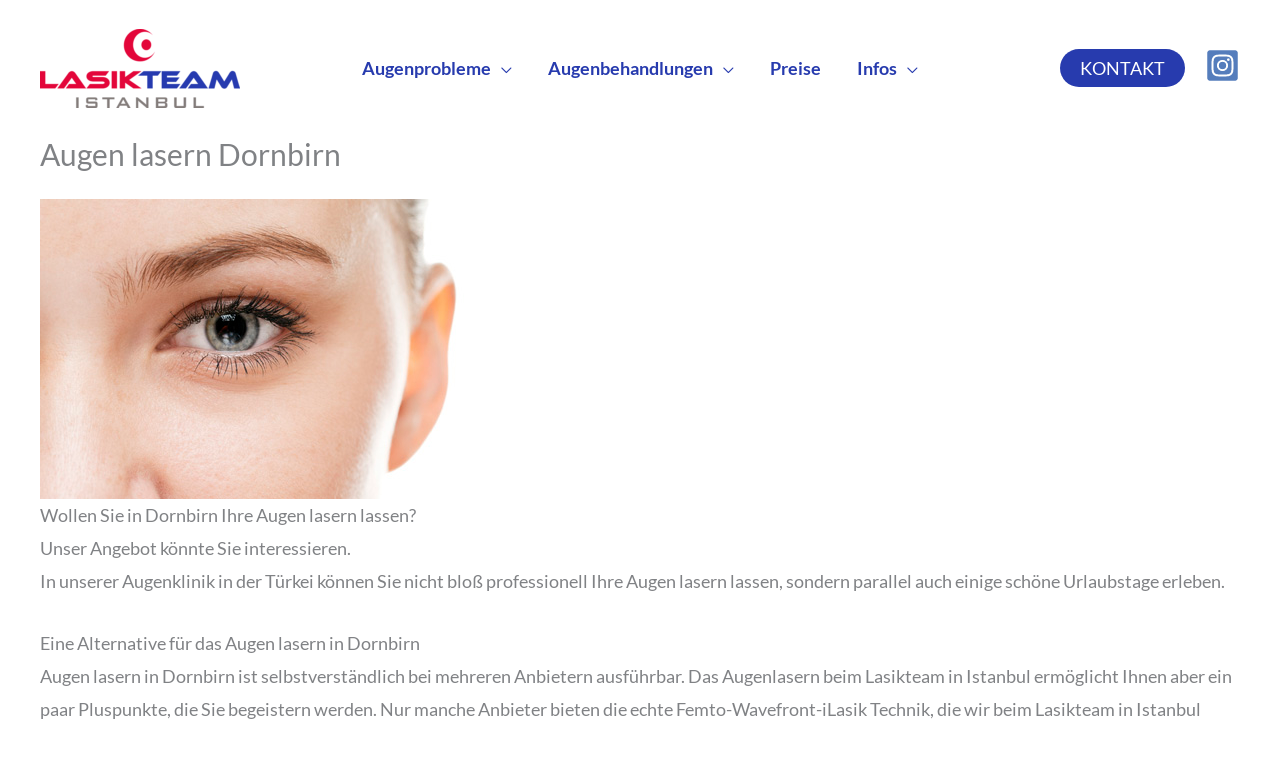

--- FILE ---
content_type: text/html; charset=UTF-8
request_url: https://lasikteam.de/augenlasernDornbirn/
body_size: 29135
content:
<!DOCTYPE html>
<html lang="de" prefix="og: https://ogp.me/ns#">
<head>
<!-- Google tag (gtag.js) -->
<script async src="https://www.googletagmanager.com/gtag/js?id=G-KKFZY1Z1XL"></script>
<script>
  window.dataLayer = window.dataLayer || [];
  function gtag(){dataLayer.push(arguments);}
  gtag('js', new Date());

  gtag('config', 'G-KKFZY1Z1XL');
</script>

<!-- Meta Pixel Code -->
<script>
!function(f,b,e,v,n,t,s)
{if(f.fbq)return;n=f.fbq=function(){n.callMethod?
n.callMethod.apply(n,arguments):n.queue.push(arguments)};
if(!f._fbq)f._fbq=n;n.push=n;n.loaded=!0;n.version='2.0';
n.queue=[];t=b.createElement(e);t.async=!0;
t.src=v;s=b.getElementsByTagName(e)[0];
s.parentNode.insertBefore(t,s)}(window, document,'script',
'https://connect.facebook.net/en_US/fbevents.js');
fbq('init', '936615616712083');
fbq('track', 'PageView');
</script>
<noscript><img height="1" width="1" style="display:none"
src="https://www.facebook.com/tr?id=936615616712083&ev=PageView&noscript=1"
/></noscript>
<!-- End Meta Pixel Code -->

<meta charset="UTF-8">
<meta name="viewport" content="width=device-width, initial-scale=1">
<link rel="profile" href="https://gmpg.org/xfn/11">

<link rel="preload" href="https://lasikteam.de/wp-content/astra-local-fonts/lato/S6u9w4BMUTPHh6UVSwiPGQ.woff2" as="font" type="font/woff2" crossorigin>	<style>img:is([sizes="auto" i], [sizes^="auto," i]) { contain-intrinsic-size: 3000px 1500px }</style>
	
<!-- Suchmaschinen-Optimierung durch Rank Math PRO - https://rankmath.com/ -->
<title>Lasikteam - Augen lasern Dornbirn Lasik</title>
<meta name="description" content="Unser professionelles Team betreut Sie gerne bei Ihrer Haartransplantation Das Lasikteam bietet eine erstklassige Behandlung."/>
<meta name="robots" content="follow, index, max-snippet:-1, max-video-preview:-1, max-image-preview:large"/>
<link rel="canonical" href="https://lasikteam.de/augenlaserndornbirn/" />
<meta property="og:locale" content="de_DE" />
<meta property="og:type" content="article" />
<meta property="og:title" content="Lasikteam - Augen lasern Dornbirn Lasik" />
<meta property="og:description" content="Unser professionelles Team betreut Sie gerne bei Ihrer Haartransplantation Das Lasikteam bietet eine erstklassige Behandlung." />
<meta property="og:url" content="https://lasikteam.de/augenlaserndornbirn/" />
<meta property="og:site_name" content="Lasikteam.de" />
<meta property="og:updated_time" content="2021-11-03T10:58:54+01:00" />
<meta property="og:image" content="https://lasikteam.de/wp-content/uploads/2015/02/stadtseite2.jpg" />
<meta property="og:image:secure_url" content="https://lasikteam.de/wp-content/uploads/2015/02/stadtseite2.jpg" />
<meta property="og:image:alt" content="Augen lasern Dornbirn" />
<meta property="article:published_time" content="2015-02-12T10:41:17+01:00" />
<meta property="article:modified_time" content="2021-11-03T10:58:54+01:00" />
<meta name="twitter:card" content="summary_large_image" />
<meta name="twitter:title" content="Lasikteam - Augen lasern Dornbirn Lasik" />
<meta name="twitter:description" content="Unser professionelles Team betreut Sie gerne bei Ihrer Haartransplantation Das Lasikteam bietet eine erstklassige Behandlung." />
<meta name="twitter:image" content="https://lasikteam.de/wp-content/uploads/2015/02/stadtseite2.jpg" />
<script type="application/ld+json" class="rank-math-schema-pro">{"@context":"https://schema.org","@graph":[{"@type":["HealthAndBeautyBusiness","Organization"],"@id":"https://lasikteam.de/#organization","name":"Lasikteam.de","url":"https://lasikteam.de","logo":{"@type":"ImageObject","@id":"https://lasikteam.de/#logo","url":"https://lasikteam.de/wp-content/uploads/2020/01/cropped-Logo-LASIKTEAM-1.png","contentUrl":"https://lasikteam.de/wp-content/uploads/2020/01/cropped-Logo-LASIKTEAM-1.png","caption":"Lasikteam.de","inLanguage":"de","width":"600","height":"237"},"openingHours":["Monday,Tuesday,Wednesday,Thursday,Friday,Saturday,Sunday 09:00-17:00"],"image":{"@id":"https://lasikteam.de/#logo"}},{"@type":"WebSite","@id":"https://lasikteam.de/#website","url":"https://lasikteam.de","name":"Lasikteam.de","publisher":{"@id":"https://lasikteam.de/#organization"},"inLanguage":"de"},{"@type":"ImageObject","@id":"https://lasikteam.de/wp-content/uploads/2015/02/stadtseite2.jpg","url":"https://lasikteam.de/wp-content/uploads/2015/02/stadtseite2.jpg","width":"200","height":"200","inLanguage":"de"},{"@type":"BreadcrumbList","@id":"https://lasikteam.de/augenlaserndornbirn/#breadcrumb","itemListElement":[{"@type":"ListItem","position":"1","item":{"@id":"https://lasikteam.de","name":"Startseite"}},{"@type":"ListItem","position":"2","item":{"@id":"https://lasikteam.de/augenlaserndornbirn/","name":"Augen lasern Dornbirn"}}]},{"@type":"WebPage","@id":"https://lasikteam.de/augenlaserndornbirn/#webpage","url":"https://lasikteam.de/augenlaserndornbirn/","name":"Lasikteam - Augen lasern Dornbirn Lasik","datePublished":"2015-02-12T10:41:17+01:00","dateModified":"2021-11-03T10:58:54+01:00","isPartOf":{"@id":"https://lasikteam.de/#website"},"primaryImageOfPage":{"@id":"https://lasikteam.de/wp-content/uploads/2015/02/stadtseite2.jpg"},"inLanguage":"de","breadcrumb":{"@id":"https://lasikteam.de/augenlaserndornbirn/#breadcrumb"}},{"@type":"Person","@id":"https://lasikteam.de/author/l-a_s-i_k/","name":"@L-a_s-i_K@","url":"https://lasikteam.de/author/l-a_s-i_k/","image":{"@type":"ImageObject","@id":"https://secure.gravatar.com/avatar/73be849ead3815700b9406143df27b4c5ef39b935515104cb2d856fa4af9eeb6?s=96&amp;d=mm&amp;r=g","url":"https://secure.gravatar.com/avatar/73be849ead3815700b9406143df27b4c5ef39b935515104cb2d856fa4af9eeb6?s=96&amp;d=mm&amp;r=g","caption":"@L-a_s-i_K@","inLanguage":"de"},"worksFor":{"@id":"https://lasikteam.de/#organization"}},{"@type":"Article","headline":"Lasikteam - Augen lasern Dornbirn Lasik","datePublished":"2015-02-12T10:41:17+01:00","dateModified":"2021-11-03T10:58:54+01:00","author":{"@id":"https://lasikteam.de/author/l-a_s-i_k/","name":"@L-a_s-i_K@"},"publisher":{"@id":"https://lasikteam.de/#organization"},"description":"Unser professionelles Team betreut Sie gerne bei Ihrer Haartransplantation Das Lasikteam bietet eine erstklassige Behandlung.","name":"Lasikteam - Augen lasern Dornbirn Lasik","@id":"https://lasikteam.de/augenlaserndornbirn/#richSnippet","isPartOf":{"@id":"https://lasikteam.de/augenlaserndornbirn/#webpage"},"image":{"@id":"https://lasikteam.de/wp-content/uploads/2015/02/stadtseite2.jpg"},"inLanguage":"de","mainEntityOfPage":{"@id":"https://lasikteam.de/augenlaserndornbirn/#webpage"}}]}</script>
<!-- /Rank Math WordPress SEO Plugin -->

<link rel="alternate" type="application/rss+xml" title="LasikTeam &raquo; Feed" href="https://lasikteam.de/feed/" />
<link rel="alternate" type="application/rss+xml" title="LasikTeam &raquo; Kommentar-Feed" href="https://lasikteam.de/comments/feed/" />
<script>
window._wpemojiSettings = {"baseUrl":"https:\/\/s.w.org\/images\/core\/emoji\/16.0.1\/72x72\/","ext":".png","svgUrl":"https:\/\/s.w.org\/images\/core\/emoji\/16.0.1\/svg\/","svgExt":".svg","source":{"concatemoji":"https:\/\/lasikteam.de\/wp-includes\/js\/wp-emoji-release.min.js?ver=6.8.3"}};
/*! This file is auto-generated */
!function(s,n){var o,i,e;function c(e){try{var t={supportTests:e,timestamp:(new Date).valueOf()};sessionStorage.setItem(o,JSON.stringify(t))}catch(e){}}function p(e,t,n){e.clearRect(0,0,e.canvas.width,e.canvas.height),e.fillText(t,0,0);var t=new Uint32Array(e.getImageData(0,0,e.canvas.width,e.canvas.height).data),a=(e.clearRect(0,0,e.canvas.width,e.canvas.height),e.fillText(n,0,0),new Uint32Array(e.getImageData(0,0,e.canvas.width,e.canvas.height).data));return t.every(function(e,t){return e===a[t]})}function u(e,t){e.clearRect(0,0,e.canvas.width,e.canvas.height),e.fillText(t,0,0);for(var n=e.getImageData(16,16,1,1),a=0;a<n.data.length;a++)if(0!==n.data[a])return!1;return!0}function f(e,t,n,a){switch(t){case"flag":return n(e,"\ud83c\udff3\ufe0f\u200d\u26a7\ufe0f","\ud83c\udff3\ufe0f\u200b\u26a7\ufe0f")?!1:!n(e,"\ud83c\udde8\ud83c\uddf6","\ud83c\udde8\u200b\ud83c\uddf6")&&!n(e,"\ud83c\udff4\udb40\udc67\udb40\udc62\udb40\udc65\udb40\udc6e\udb40\udc67\udb40\udc7f","\ud83c\udff4\u200b\udb40\udc67\u200b\udb40\udc62\u200b\udb40\udc65\u200b\udb40\udc6e\u200b\udb40\udc67\u200b\udb40\udc7f");case"emoji":return!a(e,"\ud83e\udedf")}return!1}function g(e,t,n,a){var r="undefined"!=typeof WorkerGlobalScope&&self instanceof WorkerGlobalScope?new OffscreenCanvas(300,150):s.createElement("canvas"),o=r.getContext("2d",{willReadFrequently:!0}),i=(o.textBaseline="top",o.font="600 32px Arial",{});return e.forEach(function(e){i[e]=t(o,e,n,a)}),i}function t(e){var t=s.createElement("script");t.src=e,t.defer=!0,s.head.appendChild(t)}"undefined"!=typeof Promise&&(o="wpEmojiSettingsSupports",i=["flag","emoji"],n.supports={everything:!0,everythingExceptFlag:!0},e=new Promise(function(e){s.addEventListener("DOMContentLoaded",e,{once:!0})}),new Promise(function(t){var n=function(){try{var e=JSON.parse(sessionStorage.getItem(o));if("object"==typeof e&&"number"==typeof e.timestamp&&(new Date).valueOf()<e.timestamp+604800&&"object"==typeof e.supportTests)return e.supportTests}catch(e){}return null}();if(!n){if("undefined"!=typeof Worker&&"undefined"!=typeof OffscreenCanvas&&"undefined"!=typeof URL&&URL.createObjectURL&&"undefined"!=typeof Blob)try{var e="postMessage("+g.toString()+"("+[JSON.stringify(i),f.toString(),p.toString(),u.toString()].join(",")+"));",a=new Blob([e],{type:"text/javascript"}),r=new Worker(URL.createObjectURL(a),{name:"wpTestEmojiSupports"});return void(r.onmessage=function(e){c(n=e.data),r.terminate(),t(n)})}catch(e){}c(n=g(i,f,p,u))}t(n)}).then(function(e){for(var t in e)n.supports[t]=e[t],n.supports.everything=n.supports.everything&&n.supports[t],"flag"!==t&&(n.supports.everythingExceptFlag=n.supports.everythingExceptFlag&&n.supports[t]);n.supports.everythingExceptFlag=n.supports.everythingExceptFlag&&!n.supports.flag,n.DOMReady=!1,n.readyCallback=function(){n.DOMReady=!0}}).then(function(){return e}).then(function(){var e;n.supports.everything||(n.readyCallback(),(e=n.source||{}).concatemoji?t(e.concatemoji):e.wpemoji&&e.twemoji&&(t(e.twemoji),t(e.wpemoji)))}))}((window,document),window._wpemojiSettings);
</script>
<link rel='stylesheet' id='astra-theme-css-css' href='https://lasikteam.de/wp-content/themes/astra/assets/css/minified/frontend.min.css?ver=4.11.13' media='all' />
<style id='astra-theme-css-inline-css'>
.ast-no-sidebar .entry-content .alignfull {margin-left: calc( -50vw + 50%);margin-right: calc( -50vw + 50%);max-width: 100vw;width: 100vw;}.ast-no-sidebar .entry-content .alignwide {margin-left: calc(-41vw + 50%);margin-right: calc(-41vw + 50%);max-width: unset;width: unset;}.ast-no-sidebar .entry-content .alignfull .alignfull,.ast-no-sidebar .entry-content .alignfull .alignwide,.ast-no-sidebar .entry-content .alignwide .alignfull,.ast-no-sidebar .entry-content .alignwide .alignwide,.ast-no-sidebar .entry-content .wp-block-column .alignfull,.ast-no-sidebar .entry-content .wp-block-column .alignwide{width: 100%;margin-left: auto;margin-right: auto;}.wp-block-gallery,.blocks-gallery-grid {margin: 0;}.wp-block-separator {max-width: 100px;}.wp-block-separator.is-style-wide,.wp-block-separator.is-style-dots {max-width: none;}.entry-content .has-2-columns .wp-block-column:first-child {padding-right: 10px;}.entry-content .has-2-columns .wp-block-column:last-child {padding-left: 10px;}@media (max-width: 782px) {.entry-content .wp-block-columns .wp-block-column {flex-basis: 100%;}.entry-content .has-2-columns .wp-block-column:first-child {padding-right: 0;}.entry-content .has-2-columns .wp-block-column:last-child {padding-left: 0;}}body .entry-content .wp-block-latest-posts {margin-left: 0;}body .entry-content .wp-block-latest-posts li {list-style: none;}.ast-no-sidebar .ast-container .entry-content .wp-block-latest-posts {margin-left: 0;}.ast-header-break-point .entry-content .alignwide {margin-left: auto;margin-right: auto;}.entry-content .blocks-gallery-item img {margin-bottom: auto;}.wp-block-pullquote {border-top: 4px solid #555d66;border-bottom: 4px solid #555d66;color: #40464d;}:root{--ast-post-nav-space:0;--ast-container-default-xlg-padding:6.67em;--ast-container-default-lg-padding:5.67em;--ast-container-default-slg-padding:4.34em;--ast-container-default-md-padding:3.34em;--ast-container-default-sm-padding:6.67em;--ast-container-default-xs-padding:2.4em;--ast-container-default-xxs-padding:1.4em;--ast-code-block-background:#EEEEEE;--ast-comment-inputs-background:#FAFAFA;--ast-normal-container-width:1200px;--ast-narrow-container-width:750px;--ast-blog-title-font-weight:normal;--ast-blog-meta-weight:inherit;--ast-global-color-primary:var(--ast-global-color-5);--ast-global-color-secondary:var(--ast-global-color-4);--ast-global-color-alternate-background:var(--ast-global-color-7);--ast-global-color-subtle-background:var(--ast-global-color-6);--ast-bg-style-guide:#F8FAFC;--ast-shadow-style-guide:0px 0px 4px 0 #00000057;--ast-global-dark-bg-style:#fff;--ast-global-dark-lfs:#fbfbfb;--ast-widget-bg-color:#fafafa;--ast-wc-container-head-bg-color:#fbfbfb;--ast-title-layout-bg:#eeeeee;--ast-search-border-color:#e7e7e7;--ast-lifter-hover-bg:#e6e6e6;--ast-gallery-block-color:#000;--srfm-color-input-label:var(--ast-global-color-2);}html{font-size:112.5%;}a,.page-title{color:#273bae;}a:hover,a:focus{color:var(--ast-global-color-1);}body,button,input,select,textarea,.ast-button,.ast-custom-button{font-family:'Lato',sans-serif;font-weight:400;font-size:18px;font-size:1rem;}blockquote{color:#000000;}h1,h2,h3,h4,h5,h6,.entry-content :where(h1,h2,h3,h4,h5,h6),.entry-content :where(h1,h2,h3,h4,h5,h6) a,.site-title,.site-title a{font-family:'Lato',sans-serif;font-weight:normal;}.ast-site-identity .site-title a{color:var(--ast-global-color-2);}.site-title{font-size:24px;font-size:1.3333333333333rem;display:none;}header .custom-logo-link img{max-width:200px;width:200px;}.astra-logo-svg{width:200px;}.site-header .site-description{font-size:15px;font-size:0.83333333333333rem;display:none;}.entry-title{font-size:30px;font-size:1.6666666666667rem;}.archive .ast-article-post .ast-article-inner,.blog .ast-article-post .ast-article-inner,.archive .ast-article-post .ast-article-inner:hover,.blog .ast-article-post .ast-article-inner:hover{overflow:hidden;}h1,.entry-content :where(h1),.entry-content :where(h1) a{font-size:28px;font-size:1.5555555555556rem;font-family:'Lato',sans-serif;line-height:1.4em;}h2,.entry-content :where(h2),.entry-content :where(h2) a{font-size:24px;font-size:1.3333333333333rem;font-family:'Lato',sans-serif;line-height:1.3em;}h3,.entry-content :where(h3),.entry-content :where(h3) a{font-size:22px;font-size:1.2222222222222rem;font-weight:normal;font-family:'Lato',sans-serif;line-height:1.3em;}h4,.entry-content :where(h4),.entry-content :where(h4) a{font-size:20px;font-size:1.1111111111111rem;line-height:1.2em;font-family:'Lato',sans-serif;}h5,.entry-content :where(h5),.entry-content :where(h5) a{font-size:20px;font-size:1.1111111111111rem;line-height:1.2em;font-family:'Lato',sans-serif;}h6,.entry-content :where(h6),.entry-content :where(h6) a{font-size:16px;font-size:0.88888888888889rem;line-height:1.25em;font-family:'Lato',sans-serif;}::selection{background-color:#e2073a;color:#ffffff;}body,h1,h2,h3,h4,h5,h6,.entry-title a,.entry-content :where(h1,h2,h3,h4,h5,h6),.entry-content :where(h1,h2,h3,h4,h5,h6) a{color:#3a3a3a;}.tagcloud a:hover,.tagcloud a:focus,.tagcloud a.current-item{color:#ffffff;border-color:#273bae;background-color:#273bae;}input:focus,input[type="text"]:focus,input[type="email"]:focus,input[type="url"]:focus,input[type="password"]:focus,input[type="reset"]:focus,input[type="search"]:focus,textarea:focus{border-color:#273bae;}input[type="radio"]:checked,input[type=reset],input[type="checkbox"]:checked,input[type="checkbox"]:hover:checked,input[type="checkbox"]:focus:checked,input[type=range]::-webkit-slider-thumb{border-color:#273bae;background-color:#273bae;box-shadow:none;}.site-footer a:hover + .post-count,.site-footer a:focus + .post-count{background:#273bae;border-color:#273bae;}.single .nav-links .nav-previous,.single .nav-links .nav-next{color:#273bae;}.entry-meta,.entry-meta *{line-height:1.45;color:#273bae;}.entry-meta a:not(.ast-button):hover,.entry-meta a:not(.ast-button):hover *,.entry-meta a:not(.ast-button):focus,.entry-meta a:not(.ast-button):focus *,.page-links > .page-link,.page-links .page-link:hover,.post-navigation a:hover{color:var(--ast-global-color-1);}#cat option,.secondary .calendar_wrap thead a,.secondary .calendar_wrap thead a:visited{color:#273bae;}.secondary .calendar_wrap #today,.ast-progress-val span{background:#273bae;}.secondary a:hover + .post-count,.secondary a:focus + .post-count{background:#273bae;border-color:#273bae;}.calendar_wrap #today > a{color:#ffffff;}.page-links .page-link,.single .post-navigation a{color:#273bae;}.ast-search-menu-icon .search-form button.search-submit{padding:0 4px;}.ast-search-menu-icon form.search-form{padding-right:0;}.ast-search-menu-icon.slide-search input.search-field{width:0;}.ast-header-search .ast-search-menu-icon.ast-dropdown-active .search-form,.ast-header-search .ast-search-menu-icon.ast-dropdown-active .search-field:focus{transition:all 0.2s;}.search-form input.search-field:focus{outline:none;}.widget-title,.widget .wp-block-heading{font-size:25px;font-size:1.3888888888889rem;color:#3a3a3a;}.single .ast-author-details .author-title{color:var(--ast-global-color-1);}.ast-search-menu-icon.slide-search a:focus-visible:focus-visible,.astra-search-icon:focus-visible,#close:focus-visible,a:focus-visible,.ast-menu-toggle:focus-visible,.site .skip-link:focus-visible,.wp-block-loginout input:focus-visible,.wp-block-search.wp-block-search__button-inside .wp-block-search__inside-wrapper,.ast-header-navigation-arrow:focus-visible,.ast-orders-table__row .ast-orders-table__cell:focus-visible,a#ast-apply-coupon:focus-visible,#ast-apply-coupon:focus-visible,#close:focus-visible,.button.search-submit:focus-visible,#search_submit:focus,.normal-search:focus-visible,.ast-header-account-wrap:focus-visible,.astra-cart-drawer-close:focus,.ast-single-variation:focus,.ast-button:focus{outline-style:dotted;outline-color:inherit;outline-width:thin;}input:focus,input[type="text"]:focus,input[type="email"]:focus,input[type="url"]:focus,input[type="password"]:focus,input[type="reset"]:focus,input[type="search"]:focus,input[type="number"]:focus,textarea:focus,.wp-block-search__input:focus,[data-section="section-header-mobile-trigger"] .ast-button-wrap .ast-mobile-menu-trigger-minimal:focus,.ast-mobile-popup-drawer.active .menu-toggle-close:focus,#ast-scroll-top:focus,#coupon_code:focus,#ast-coupon-code:focus{border-style:dotted;border-color:inherit;border-width:thin;}input{outline:none;}.site-logo-img img{ transition:all 0.2s linear;}body .ast-oembed-container *{position:absolute;top:0;width:100%;height:100%;left:0;}body .wp-block-embed-pocket-casts .ast-oembed-container *{position:unset;}.ast-single-post-featured-section + article {margin-top: 2em;}.site-content .ast-single-post-featured-section img {width: 100%;overflow: hidden;object-fit: cover;}.site > .ast-single-related-posts-container {margin-top: 0;}@media (min-width: 769px) {.ast-desktop .ast-container--narrow {max-width: var(--ast-narrow-container-width);margin: 0 auto;}}@media (max-width:768.9px){#ast-desktop-header{display:none;}}@media (min-width:769px){#ast-mobile-header{display:none;}}.wp-block-buttons.aligncenter{justify-content:center;}@media (max-width:782px){.entry-content .wp-block-columns .wp-block-column{margin-left:0px;}}.wp-block-image.aligncenter{margin-left:auto;margin-right:auto;}.wp-block-table.aligncenter{margin-left:auto;margin-right:auto;}.wp-block-buttons .wp-block-button.is-style-outline .wp-block-button__link.wp-element-button,.ast-outline-button,.wp-block-uagb-buttons-child .uagb-buttons-repeater.ast-outline-button{border-color:#e2073a;border-top-width:2px;border-right-width:2px;border-bottom-width:2px;border-left-width:2px;font-family:inherit;font-weight:inherit;line-height:1em;border-top-left-radius:10px;border-top-right-radius:10px;border-bottom-right-radius:10px;border-bottom-left-radius:10px;}.wp-block-button.is-style-outline .wp-block-button__link:hover,.wp-block-buttons .wp-block-button.is-style-outline .wp-block-button__link:focus,.wp-block-buttons .wp-block-button.is-style-outline > .wp-block-button__link:not(.has-text-color):hover,.wp-block-buttons .wp-block-button.wp-block-button__link.is-style-outline:not(.has-text-color):hover,.ast-outline-button:hover,.ast-outline-button:focus,.wp-block-uagb-buttons-child .uagb-buttons-repeater.ast-outline-button:hover,.wp-block-uagb-buttons-child .uagb-buttons-repeater.ast-outline-button:focus{background-color:#273bae;}.wp-block-button .wp-block-button__link.wp-element-button.is-style-outline:not(.has-background),.wp-block-button.is-style-outline>.wp-block-button__link.wp-element-button:not(.has-background),.ast-outline-button{background-color:#e2073a;}.entry-content[data-ast-blocks-layout] > figure{margin-bottom:1em;}@media (max-width:768px){.ast-left-sidebar #content > .ast-container{display:flex;flex-direction:column-reverse;width:100%;}.ast-separate-container .ast-article-post,.ast-separate-container .ast-article-single{padding:1.5em 2.14em;}.ast-author-box img.avatar{margin:20px 0 0 0;}}@media (min-width:769px){.ast-separate-container.ast-right-sidebar #primary,.ast-separate-container.ast-left-sidebar #primary{border:0;}.search-no-results.ast-separate-container #primary{margin-bottom:4em;}}.elementor-widget-button .elementor-button{border-style:solid;text-decoration:none;border-top-width:0px;border-right-width:0px;border-left-width:0px;border-bottom-width:0px;}.elementor-button.elementor-size-sm,.elementor-button.elementor-size-xs,.elementor-button.elementor-size-md,.elementor-button.elementor-size-lg,.elementor-button.elementor-size-xl,.elementor-button{border-top-left-radius:20px;border-top-right-radius:20px;border-bottom-right-radius:20px;border-bottom-left-radius:20px;padding-top:10px;padding-right:20px;padding-bottom:10px;padding-left:20px;}.elementor-widget-button .elementor-button{border-color:#273bae;background-color:#273bae;}.elementor-widget-button .elementor-button:hover,.elementor-widget-button .elementor-button:focus{color:var(--ast-global-color-5);background-color:#e2073a;border-color:#e2073a;}.wp-block-button .wp-block-button__link ,.elementor-widget-button .elementor-button,.elementor-widget-button .elementor-button:visited{color:#ffffff;}.elementor-widget-button .elementor-button{line-height:1em;}.wp-block-button .wp-block-button__link:hover,.wp-block-button .wp-block-button__link:focus{color:var(--ast-global-color-5);background-color:#e2073a;border-color:#e2073a;}.wp-block-button .wp-block-button__link{border-style:solid;border-top-width:0px;border-right-width:0px;border-left-width:0px;border-bottom-width:0px;border-color:#273bae;background-color:#273bae;color:#ffffff;font-family:inherit;font-weight:inherit;line-height:1em;border-top-left-radius:20px;border-top-right-radius:20px;border-bottom-right-radius:20px;border-bottom-left-radius:20px;padding-top:10px;padding-right:20px;padding-bottom:10px;padding-left:20px;}.menu-toggle,button,.ast-button,.ast-custom-button,.button,input#submit,input[type="button"],input[type="submit"],input[type="reset"]{border-style:solid;border-top-width:0px;border-right-width:0px;border-left-width:0px;border-bottom-width:0px;color:#ffffff;border-color:#273bae;background-color:#273bae;padding-top:10px;padding-right:20px;padding-bottom:10px;padding-left:20px;font-family:inherit;font-weight:inherit;line-height:1em;border-top-left-radius:20px;border-top-right-radius:20px;border-bottom-right-radius:20px;border-bottom-left-radius:20px;}button:focus,.menu-toggle:hover,button:hover,.ast-button:hover,.ast-custom-button:hover .button:hover,.ast-custom-button:hover ,input[type=reset]:hover,input[type=reset]:focus,input#submit:hover,input#submit:focus,input[type="button"]:hover,input[type="button"]:focus,input[type="submit"]:hover,input[type="submit"]:focus{color:var(--ast-global-color-5);background-color:#e2073a;border-color:#e2073a;}@media (max-width:768px){.ast-mobile-header-stack .main-header-bar .ast-search-menu-icon{display:inline-block;}.ast-header-break-point.ast-header-custom-item-outside .ast-mobile-header-stack .main-header-bar .ast-search-icon{margin:0;}.ast-comment-avatar-wrap img{max-width:2.5em;}.ast-comment-meta{padding:0 1.8888em 1.3333em;}.ast-separate-container .ast-comment-list li.depth-1{padding:1.5em 2.14em;}.ast-separate-container .comment-respond{padding:2em 2.14em;}}@media (min-width:544px){.ast-container{max-width:100%;}}@media (max-width:544px){.ast-separate-container .ast-article-post,.ast-separate-container .ast-article-single,.ast-separate-container .comments-title,.ast-separate-container .ast-archive-description{padding:1.5em 1em;}.ast-separate-container #content .ast-container{padding-left:0.54em;padding-right:0.54em;}.ast-separate-container .ast-comment-list .bypostauthor{padding:.5em;}.ast-search-menu-icon.ast-dropdown-active .search-field{width:170px;}} #ast-mobile-header .ast-site-header-cart-li a{pointer-events:none;}.ast-no-sidebar.ast-separate-container .entry-content .alignfull {margin-left: -6.67em;margin-right: -6.67em;width: auto;}@media (max-width: 1200px) {.ast-no-sidebar.ast-separate-container .entry-content .alignfull {margin-left: -2.4em;margin-right: -2.4em;}}@media (max-width: 768px) {.ast-no-sidebar.ast-separate-container .entry-content .alignfull {margin-left: -2.14em;margin-right: -2.14em;}}@media (max-width: 544px) {.ast-no-sidebar.ast-separate-container .entry-content .alignfull {margin-left: -1em;margin-right: -1em;}}.ast-no-sidebar.ast-separate-container .entry-content .alignwide {margin-left: -20px;margin-right: -20px;}.ast-no-sidebar.ast-separate-container .entry-content .wp-block-column .alignfull,.ast-no-sidebar.ast-separate-container .entry-content .wp-block-column .alignwide {margin-left: auto;margin-right: auto;width: 100%;}@media (max-width:768px){.site-title{display:none;}.site-header .site-description{display:none;}h1,.entry-content :where(h1),.entry-content :where(h1) a{font-size:30px;}h2,.entry-content :where(h2),.entry-content :where(h2) a{font-size:25px;}h3,.entry-content :where(h3),.entry-content :where(h3) a{font-size:20px;}}@media (max-width:544px){.widget-title{font-size:24px;font-size:1.4117647058824rem;}body,button,input,select,textarea,.ast-button,.ast-custom-button{font-size:17px;font-size:0.94444444444444rem;}#secondary,#secondary button,#secondary input,#secondary select,#secondary textarea{font-size:17px;font-size:0.94444444444444rem;}.site-title{display:none;}.site-header .site-description{display:none;}h1,.entry-content :where(h1),.entry-content :where(h1) a{font-size:22px;}h2,.entry-content :where(h2),.entry-content :where(h2) a{font-size:20px;}h3,.entry-content :where(h3),.entry-content :where(h3) a{font-size:18px;}h4,.entry-content :where(h4),.entry-content :where(h4) a{font-size:17px;font-size:0.94444444444444rem;}header .custom-logo-link img,.ast-header-break-point .site-branding img,.ast-header-break-point .custom-logo-link img{max-width:120px;width:120px;}.astra-logo-svg{width:120px;}.ast-header-break-point .site-logo-img .custom-mobile-logo-link img{max-width:120px;}}@media (max-width:768px){html{font-size:102.6%;}}@media (max-width:544px){html{font-size:112.5%;}}@media (min-width:769px){.ast-container{max-width:1240px;}}@font-face {font-family: "Astra";src: url(https://lasikteam.de/wp-content/themes/astra/assets/fonts/astra.woff) format("woff"),url(https://lasikteam.de/wp-content/themes/astra/assets/fonts/astra.ttf) format("truetype"),url(https://lasikteam.de/wp-content/themes/astra/assets/fonts/astra.svg#astra) format("svg");font-weight: normal;font-style: normal;font-display: fallback;}@media (min-width:769px){.main-header-menu .sub-menu .menu-item.ast-left-align-sub-menu:hover > .sub-menu,.main-header-menu .sub-menu .menu-item.ast-left-align-sub-menu.focus > .sub-menu{margin-left:-2px;}}.site .comments-area{padding-bottom:3em;}.astra-icon-down_arrow::after {content: "\e900";font-family: Astra;}.astra-icon-close::after {content: "\e5cd";font-family: Astra;}.astra-icon-drag_handle::after {content: "\e25d";font-family: Astra;}.astra-icon-format_align_justify::after {content: "\e235";font-family: Astra;}.astra-icon-menu::after {content: "\e5d2";font-family: Astra;}.astra-icon-reorder::after {content: "\e8fe";font-family: Astra;}.astra-icon-search::after {content: "\e8b6";font-family: Astra;}.astra-icon-zoom_in::after {content: "\e56b";font-family: Astra;}.astra-icon-check-circle::after {content: "\e901";font-family: Astra;}.astra-icon-shopping-cart::after {content: "\f07a";font-family: Astra;}.astra-icon-shopping-bag::after {content: "\f290";font-family: Astra;}.astra-icon-shopping-basket::after {content: "\f291";font-family: Astra;}.astra-icon-circle-o::after {content: "\e903";font-family: Astra;}.astra-icon-certificate::after {content: "\e902";font-family: Astra;}blockquote {padding: 1.2em;}:root .has-ast-global-color-0-color{color:var(--ast-global-color-0);}:root .has-ast-global-color-0-background-color{background-color:var(--ast-global-color-0);}:root .wp-block-button .has-ast-global-color-0-color{color:var(--ast-global-color-0);}:root .wp-block-button .has-ast-global-color-0-background-color{background-color:var(--ast-global-color-0);}:root .has-ast-global-color-1-color{color:var(--ast-global-color-1);}:root .has-ast-global-color-1-background-color{background-color:var(--ast-global-color-1);}:root .wp-block-button .has-ast-global-color-1-color{color:var(--ast-global-color-1);}:root .wp-block-button .has-ast-global-color-1-background-color{background-color:var(--ast-global-color-1);}:root .has-ast-global-color-2-color{color:var(--ast-global-color-2);}:root .has-ast-global-color-2-background-color{background-color:var(--ast-global-color-2);}:root .wp-block-button .has-ast-global-color-2-color{color:var(--ast-global-color-2);}:root .wp-block-button .has-ast-global-color-2-background-color{background-color:var(--ast-global-color-2);}:root .has-ast-global-color-3-color{color:var(--ast-global-color-3);}:root .has-ast-global-color-3-background-color{background-color:var(--ast-global-color-3);}:root .wp-block-button .has-ast-global-color-3-color{color:var(--ast-global-color-3);}:root .wp-block-button .has-ast-global-color-3-background-color{background-color:var(--ast-global-color-3);}:root .has-ast-global-color-4-color{color:var(--ast-global-color-4);}:root .has-ast-global-color-4-background-color{background-color:var(--ast-global-color-4);}:root .wp-block-button .has-ast-global-color-4-color{color:var(--ast-global-color-4);}:root .wp-block-button .has-ast-global-color-4-background-color{background-color:var(--ast-global-color-4);}:root .has-ast-global-color-5-color{color:var(--ast-global-color-5);}:root .has-ast-global-color-5-background-color{background-color:var(--ast-global-color-5);}:root .wp-block-button .has-ast-global-color-5-color{color:var(--ast-global-color-5);}:root .wp-block-button .has-ast-global-color-5-background-color{background-color:var(--ast-global-color-5);}:root .has-ast-global-color-6-color{color:var(--ast-global-color-6);}:root .has-ast-global-color-6-background-color{background-color:var(--ast-global-color-6);}:root .wp-block-button .has-ast-global-color-6-color{color:var(--ast-global-color-6);}:root .wp-block-button .has-ast-global-color-6-background-color{background-color:var(--ast-global-color-6);}:root .has-ast-global-color-7-color{color:var(--ast-global-color-7);}:root .has-ast-global-color-7-background-color{background-color:var(--ast-global-color-7);}:root .wp-block-button .has-ast-global-color-7-color{color:var(--ast-global-color-7);}:root .wp-block-button .has-ast-global-color-7-background-color{background-color:var(--ast-global-color-7);}:root .has-ast-global-color-8-color{color:var(--ast-global-color-8);}:root .has-ast-global-color-8-background-color{background-color:var(--ast-global-color-8);}:root .wp-block-button .has-ast-global-color-8-color{color:var(--ast-global-color-8);}:root .wp-block-button .has-ast-global-color-8-background-color{background-color:var(--ast-global-color-8);}:root{--ast-global-color-0:#0170B9;--ast-global-color-1:#3a3a3a;--ast-global-color-2:#3a3a3a;--ast-global-color-3:#4B4F58;--ast-global-color-4:#F5F5F5;--ast-global-color-5:#FFFFFF;--ast-global-color-6:#E5E5E5;--ast-global-color-7:#424242;--ast-global-color-8:#000000;}:root {--ast-border-color : #dddddd;}.ast-single-entry-banner {-js-display: flex;display: flex;flex-direction: column;justify-content: center;text-align: center;position: relative;background: var(--ast-title-layout-bg);}.ast-single-entry-banner[data-banner-layout="layout-1"] {max-width: 1200px;background: inherit;padding: 20px 0;}.ast-single-entry-banner[data-banner-width-type="custom"] {margin: 0 auto;width: 100%;}.ast-single-entry-banner + .site-content .entry-header {margin-bottom: 0;}.site .ast-author-avatar {--ast-author-avatar-size: ;}a.ast-underline-text {text-decoration: underline;}.ast-container > .ast-terms-link {position: relative;display: block;}a.ast-button.ast-badge-tax {padding: 4px 8px;border-radius: 3px;font-size: inherit;}header.entry-header{text-align:left;}header.entry-header > *:not(:last-child){margin-bottom:10px;}@media (max-width:768px){header.entry-header{text-align:left;}}@media (max-width:544px){header.entry-header{text-align:left;}}.ast-archive-entry-banner {-js-display: flex;display: flex;flex-direction: column;justify-content: center;text-align: center;position: relative;background: var(--ast-title-layout-bg);}.ast-archive-entry-banner[data-banner-width-type="custom"] {margin: 0 auto;width: 100%;}.ast-archive-entry-banner[data-banner-layout="layout-1"] {background: inherit;padding: 20px 0;text-align: left;}body.archive .ast-archive-description{max-width:1200px;width:100%;text-align:left;padding-top:3em;padding-right:3em;padding-bottom:3em;padding-left:3em;}body.archive .ast-archive-description .ast-archive-title,body.archive .ast-archive-description .ast-archive-title *{font-size:40px;font-size:2.2222222222222rem;text-transform:capitalize;}body.archive .ast-archive-description > *:not(:last-child){margin-bottom:10px;}@media (max-width:768px){body.archive .ast-archive-description{text-align:left;}}@media (max-width:544px){body.archive .ast-archive-description{text-align:left;}}.ast-breadcrumbs .trail-browse,.ast-breadcrumbs .trail-items,.ast-breadcrumbs .trail-items li{display:inline-block;margin:0;padding:0;border:none;background:inherit;text-indent:0;text-decoration:none;}.ast-breadcrumbs .trail-browse{font-size:inherit;font-style:inherit;font-weight:inherit;color:inherit;}.ast-breadcrumbs .trail-items{list-style:none;}.trail-items li::after{padding:0 0.3em;content:"\00bb";}.trail-items li:last-of-type::after{display:none;}h1,h2,h3,h4,h5,h6,.entry-content :where(h1,h2,h3,h4,h5,h6){color:var(--ast-global-color-2);}@media (max-width:768px){.ast-builder-grid-row-container.ast-builder-grid-row-tablet-3-firstrow .ast-builder-grid-row > *:first-child,.ast-builder-grid-row-container.ast-builder-grid-row-tablet-3-lastrow .ast-builder-grid-row > *:last-child{grid-column:1 / -1;}}@media (max-width:544px){.ast-builder-grid-row-container.ast-builder-grid-row-mobile-3-firstrow .ast-builder-grid-row > *:first-child,.ast-builder-grid-row-container.ast-builder-grid-row-mobile-3-lastrow .ast-builder-grid-row > *:last-child{grid-column:1 / -1;}}.ast-builder-layout-element[data-section="title_tagline"]{display:flex;}@media (max-width:768px){.ast-header-break-point .ast-builder-layout-element[data-section="title_tagline"]{display:flex;}}@media (max-width:544px){.ast-header-break-point .ast-builder-layout-element[data-section="title_tagline"]{display:flex;}}[data-section*="section-hb-button-"] .menu-link{display:none;}.ast-header-button-1[data-section*="section-hb-button-"] .ast-builder-button-wrap .ast-custom-button{font-weight:500;}.ast-header-button-1[data-section="section-hb-button-1"]{display:flex;}@media (max-width:768px){.ast-header-break-point .ast-header-button-1[data-section="section-hb-button-1"]{display:flex;}}@media (max-width:544px){.ast-header-break-point .ast-header-button-1[data-section="section-hb-button-1"]{display:flex;}}.ast-builder-menu-1{font-family:inherit;font-weight:inherit;}.ast-builder-menu-1 .sub-menu,.ast-builder-menu-1 .inline-on-mobile .sub-menu{border-top-width:2px;border-bottom-width:0px;border-right-width:0px;border-left-width:0px;border-color:#e2073a;border-style:solid;width:380px;}.ast-builder-menu-1 .sub-menu .sub-menu{top:-2px;}.ast-builder-menu-1 .main-header-menu > .menu-item > .sub-menu,.ast-builder-menu-1 .main-header-menu > .menu-item > .astra-full-megamenu-wrapper{margin-top:0px;}.ast-desktop .ast-builder-menu-1 .main-header-menu > .menu-item > .sub-menu:before,.ast-desktop .ast-builder-menu-1 .main-header-menu > .menu-item > .astra-full-megamenu-wrapper:before{height:calc( 0px + 2px + 5px );}.ast-desktop .ast-builder-menu-1 .menu-item .sub-menu .menu-link,.ast-header-break-point .main-navigation ul .menu-item .menu-link{border-bottom-width:1px;border-color:#cccccc;border-style:solid;}.ast-desktop .ast-builder-menu-1 .menu-item .sub-menu:last-child > .menu-item > .menu-link,.ast-header-break-point .main-navigation ul .menu-item .menu-link{border-bottom-width:1px;}.ast-desktop .ast-builder-menu-1 .menu-item:last-child > .menu-item > .menu-link{border-bottom-width:0;}@media (max-width:768px){.ast-header-break-point .ast-builder-menu-1 .menu-item.menu-item-has-children > .ast-menu-toggle{top:0;}.ast-builder-menu-1 .inline-on-mobile .menu-item.menu-item-has-children > .ast-menu-toggle{right:-15px;}.ast-builder-menu-1 .menu-item-has-children > .menu-link:after{content:unset;}.ast-builder-menu-1 .main-header-menu > .menu-item > .sub-menu,.ast-builder-menu-1 .main-header-menu > .menu-item > .astra-full-megamenu-wrapper{margin-top:0;}}@media (max-width:544px){.ast-header-break-point .ast-builder-menu-1 .menu-item.menu-item-has-children > .ast-menu-toggle{top:0;}.ast-builder-menu-1 .main-header-menu > .menu-item > .sub-menu,.ast-builder-menu-1 .main-header-menu > .menu-item > .astra-full-megamenu-wrapper{margin-top:0;}}.ast-builder-menu-1{display:flex;}@media (max-width:768px){.ast-header-break-point .ast-builder-menu-1{display:flex;}}@media (max-width:544px){.ast-header-break-point .ast-builder-menu-1{display:flex;}}.ast-builder-html-element img.alignnone{display:inline-block;}.ast-builder-html-element p:first-child{margin-top:0;}.ast-builder-html-element p:last-child{margin-bottom:0;}.ast-header-break-point .main-header-bar .ast-builder-html-element{line-height:1.85714285714286;}.ast-header-html-1 .ast-builder-html-element{font-size:15px;font-size:0.83333333333333rem;}@media (max-width:544px){.ast-header-html-1 .ast-builder-html-element{color:var(--ast-global-color-5);}}.ast-header-html-1{font-size:15px;font-size:0.83333333333333rem;}.ast-header-html-1{display:flex;}@media (max-width:768px){.ast-header-break-point .ast-header-html-1{display:flex;}}@media (max-width:544px){.ast-header-break-point .ast-header-html-1{display:flex;}}.ast-header-html-2 .ast-builder-html-element{font-size:15px;font-size:0.83333333333333rem;}.ast-header-html-2{font-size:15px;font-size:0.83333333333333rem;}.ast-header-html-2{display:flex;}@media (max-width:768px){.ast-header-break-point .ast-header-html-2{display:flex;}}@media (max-width:544px){.ast-header-break-point .ast-header-html-2{display:flex;}}.ast-social-stack-desktop .ast-builder-social-element,.ast-social-stack-tablet .ast-builder-social-element,.ast-social-stack-mobile .ast-builder-social-element {margin-top: 6px;margin-bottom: 6px;}.social-show-label-true .ast-builder-social-element {width: auto;padding: 0 0.4em;}[data-section^="section-fb-social-icons-"] .footer-social-inner-wrap {text-align: center;}.ast-footer-social-wrap {width: 100%;}.ast-footer-social-wrap .ast-builder-social-element:first-child {margin-left: 0;}.ast-footer-social-wrap .ast-builder-social-element:last-child {margin-right: 0;}.ast-header-social-wrap .ast-builder-social-element:first-child {margin-left: 0;}.ast-header-social-wrap .ast-builder-social-element:last-child {margin-right: 0;}.ast-builder-social-element {line-height: 1;color: var(--ast-global-color-2);background: transparent;vertical-align: middle;transition: all 0.01s;margin-left: 6px;margin-right: 6px;justify-content: center;align-items: center;}.ast-builder-social-element .social-item-label {padding-left: 6px;}.ast-header-social-1-wrap .ast-builder-social-element svg{width:35px;height:35px;}.ast-header-social-1-wrap{margin-bottom:5px;}.ast-social-color-type-official .ast-builder-social-element,.ast-social-color-type-official .social-item-label{color:var(--color);background-color:var(--background-color);}.header-social-inner-wrap.ast-social-color-type-official .ast-builder-social-element svg,.footer-social-inner-wrap.ast-social-color-type-official .ast-builder-social-element svg{fill:currentColor;}.ast-builder-layout-element[data-section="section-hb-social-icons-1"]{display:flex;}@media (max-width:768px){.ast-header-break-point .ast-builder-layout-element[data-section="section-hb-social-icons-1"]{display:flex;}}@media (max-width:544px){.ast-header-break-point .ast-builder-layout-element[data-section="section-hb-social-icons-1"]{display:flex;}}.site-below-footer-wrap{padding-top:20px;padding-bottom:20px;}.site-below-footer-wrap[data-section="section-below-footer-builder"]{background-color:#eeeeee;background-image:none;min-height:80px;border-style:solid;border-width:0px;border-top-width:1px;border-top-color:var(--ast-global-color-subtle-background,--ast-global-color-6);}.site-below-footer-wrap[data-section="section-below-footer-builder"] .ast-builder-grid-row{max-width:1200px;min-height:80px;margin-left:auto;margin-right:auto;}.site-below-footer-wrap[data-section="section-below-footer-builder"] .ast-builder-grid-row,.site-below-footer-wrap[data-section="section-below-footer-builder"] .site-footer-section{align-items:flex-start;}.site-below-footer-wrap[data-section="section-below-footer-builder"].ast-footer-row-inline .site-footer-section{display:flex;margin-bottom:0;}.ast-builder-grid-row-full .ast-builder-grid-row{grid-template-columns:1fr;}@media (max-width:768px){.site-below-footer-wrap[data-section="section-below-footer-builder"].ast-footer-row-tablet-inline .site-footer-section{display:flex;margin-bottom:0;}.site-below-footer-wrap[data-section="section-below-footer-builder"].ast-footer-row-tablet-stack .site-footer-section{display:block;margin-bottom:10px;}.ast-builder-grid-row-container.ast-builder-grid-row-tablet-full .ast-builder-grid-row{grid-template-columns:1fr;}}@media (max-width:544px){.site-below-footer-wrap[data-section="section-below-footer-builder"].ast-footer-row-mobile-inline .site-footer-section{display:flex;margin-bottom:0;}.site-below-footer-wrap[data-section="section-below-footer-builder"].ast-footer-row-mobile-stack .site-footer-section{display:block;margin-bottom:10px;}.ast-builder-grid-row-container.ast-builder-grid-row-mobile-full .ast-builder-grid-row{grid-template-columns:1fr;}}.site-below-footer-wrap[data-section="section-below-footer-builder"]{padding-top:10px;padding-bottom:10px;padding-left:10px;padding-right:10px;}.site-below-footer-wrap[data-section="section-below-footer-builder"]{display:grid;}@media (max-width:768px){.ast-header-break-point .site-below-footer-wrap[data-section="section-below-footer-builder"]{display:grid;}}@media (max-width:544px){.ast-header-break-point .site-below-footer-wrap[data-section="section-below-footer-builder"]{display:grid;}}.ast-footer-copyright{text-align:center;}.ast-footer-copyright.site-footer-focus-item {color:#3a3a3a;}@media (max-width:768px){.ast-footer-copyright{text-align:center;}}@media (max-width:544px){.ast-footer-copyright{text-align:center;}}.ast-footer-copyright.ast-builder-layout-element{display:flex;}@media (max-width:768px){.ast-header-break-point .ast-footer-copyright.ast-builder-layout-element{display:flex;}}@media (max-width:544px){.ast-header-break-point .ast-footer-copyright.ast-builder-layout-element{display:flex;}}.ast-header-button-1 .ast-custom-button{box-shadow:0px 0px 0px 0px rgba(0,0,0,0.1);}.ast-desktop .ast-mega-menu-enabled .ast-builder-menu-1 div:not( .astra-full-megamenu-wrapper) .sub-menu,.ast-builder-menu-1 .inline-on-mobile .sub-menu,.ast-desktop .ast-builder-menu-1 .astra-full-megamenu-wrapper,.ast-desktop .ast-builder-menu-1 .menu-item .sub-menu{box-shadow:0px 4px 10px -2px rgba(0,0,0,0.1);}.ast-desktop .ast-mobile-popup-drawer.active .ast-mobile-popup-inner{max-width:35%;}@media (max-width:768px){.ast-mobile-popup-drawer.active .ast-mobile-popup-inner{max-width:90%;}}@media (max-width:544px){.ast-mobile-popup-drawer.active .ast-mobile-popup-inner{max-width:90%;}}.ast-header-break-point .main-header-bar{border-bottom-width:1px;border-bottom-color:#dddddd;}@media (min-width:769px){.main-header-bar{border-bottom-width:1px;border-bottom-color:#dddddd;}}.ast-flex{-webkit-align-content:center;-ms-flex-line-pack:center;align-content:center;-webkit-box-align:center;-webkit-align-items:center;-moz-box-align:center;-ms-flex-align:center;align-items:center;}.main-header-bar{padding:1em 0;}.ast-site-identity{padding:0;}.header-main-layout-1 .ast-flex.main-header-container,.header-main-layout-3 .ast-flex.main-header-container{-webkit-align-content:center;-ms-flex-line-pack:center;align-content:center;-webkit-box-align:center;-webkit-align-items:center;-moz-box-align:center;-ms-flex-align:center;align-items:center;}.header-main-layout-1 .ast-flex.main-header-container,.header-main-layout-3 .ast-flex.main-header-container{-webkit-align-content:center;-ms-flex-line-pack:center;align-content:center;-webkit-box-align:center;-webkit-align-items:center;-moz-box-align:center;-ms-flex-align:center;align-items:center;}.main-header-menu .sub-menu .menu-item.menu-item-has-children > .menu-link:after{position:absolute;right:1em;top:50%;transform:translate(0,-50%) rotate(270deg);}.ast-header-break-point .main-header-bar .main-header-bar-navigation .page_item_has_children > .ast-menu-toggle::before,.ast-header-break-point .main-header-bar .main-header-bar-navigation .menu-item-has-children > .ast-menu-toggle::before,.ast-mobile-popup-drawer .main-header-bar-navigation .menu-item-has-children>.ast-menu-toggle::before,.ast-header-break-point .ast-mobile-header-wrap .main-header-bar-navigation .menu-item-has-children > .ast-menu-toggle::before{font-weight:bold;content:"\e900";font-family:Astra;text-decoration:inherit;display:inline-block;}.ast-header-break-point .main-navigation ul.sub-menu .menu-item .menu-link:before{content:"\e900";font-family:Astra;font-size:.65em;text-decoration:inherit;display:inline-block;transform:translate(0,-2px) rotateZ(270deg);margin-right:5px;}.widget_search .search-form:after{font-family:Astra;font-size:1.2em;font-weight:normal;content:"\e8b6";position:absolute;top:50%;right:15px;transform:translate(0,-50%);}.astra-search-icon::before{content:"\e8b6";font-family:Astra;font-style:normal;font-weight:normal;text-decoration:inherit;text-align:center;-webkit-font-smoothing:antialiased;-moz-osx-font-smoothing:grayscale;z-index:3;}.main-header-bar .main-header-bar-navigation .page_item_has_children > a:after,.main-header-bar .main-header-bar-navigation .menu-item-has-children > a:after,.menu-item-has-children .ast-header-navigation-arrow:after{content:"\e900";display:inline-block;font-family:Astra;font-size:.6rem;font-weight:bold;text-rendering:auto;-webkit-font-smoothing:antialiased;-moz-osx-font-smoothing:grayscale;margin-left:10px;line-height:normal;}.menu-item-has-children .sub-menu .ast-header-navigation-arrow:after{margin-left:0;}.ast-mobile-popup-drawer .main-header-bar-navigation .ast-submenu-expanded>.ast-menu-toggle::before{transform:rotateX(180deg);}.ast-header-break-point .main-header-bar-navigation .menu-item-has-children > .menu-link:after{display:none;}@media (min-width:769px){.ast-builder-menu .main-navigation > ul > li:last-child a{margin-right:0;}}.ast-separate-container .ast-article-inner{background-color:var(--ast-global-color-5);background-image:none;}@media (max-width:768px){.ast-separate-container .ast-article-inner{background-color:var(--ast-global-color-5);background-image:none;}}@media (max-width:544px){.ast-separate-container .ast-article-inner{background-color:var(--ast-global-color-5);background-image:none;}}.ast-separate-container .ast-article-single:not(.ast-related-post),.ast-separate-container .error-404,.ast-separate-container .no-results,.single.ast-separate-container.ast-author-meta,.ast-separate-container .related-posts-title-wrapper,.ast-separate-container .comments-count-wrapper,.ast-box-layout.ast-plain-container .site-content,.ast-padded-layout.ast-plain-container .site-content,.ast-separate-container .ast-archive-description,.ast-separate-container .comments-area .comment-respond,.ast-separate-container .comments-area .ast-comment-list li,.ast-separate-container .comments-area .comments-title{background-color:var(--ast-global-color-5);background-image:none;}@media (max-width:768px){.ast-separate-container .ast-article-single:not(.ast-related-post),.ast-separate-container .error-404,.ast-separate-container .no-results,.single.ast-separate-container.ast-author-meta,.ast-separate-container .related-posts-title-wrapper,.ast-separate-container .comments-count-wrapper,.ast-box-layout.ast-plain-container .site-content,.ast-padded-layout.ast-plain-container .site-content,.ast-separate-container .ast-archive-description{background-color:var(--ast-global-color-5);background-image:none;}}@media (max-width:544px){.ast-separate-container .ast-article-single:not(.ast-related-post),.ast-separate-container .error-404,.ast-separate-container .no-results,.single.ast-separate-container.ast-author-meta,.ast-separate-container .related-posts-title-wrapper,.ast-separate-container .comments-count-wrapper,.ast-box-layout.ast-plain-container .site-content,.ast-padded-layout.ast-plain-container .site-content,.ast-separate-container .ast-archive-description{background-color:var(--ast-global-color-5);background-image:none;}}.ast-separate-container.ast-two-container #secondary .widget{background-color:var(--ast-global-color-5);background-image:none;}@media (max-width:768px){.ast-separate-container.ast-two-container #secondary .widget{background-color:var(--ast-global-color-5);background-image:none;}}@media (max-width:544px){.ast-separate-container.ast-two-container #secondary .widget{background-color:var(--ast-global-color-5);background-image:none;}}#ast-scroll-top {display: none;position: fixed;text-align: center;cursor: pointer;z-index: 99;width: 2.1em;height: 2.1em;line-height: 2.1;color: #ffffff;border-radius: 2px;content: "";outline: inherit;}@media (min-width: 769px) {#ast-scroll-top {content: "769";}}#ast-scroll-top .ast-icon.icon-arrow svg {margin-left: 0px;vertical-align: middle;transform: translate(0,-20%) rotate(180deg);width: 1.6em;}.ast-scroll-to-top-right {right: 30px;bottom: 30px;}.ast-scroll-to-top-left {left: 30px;bottom: 30px;}#ast-scroll-top{color:#ffffff;background-color:#aaaaaa;font-size:20px;}.ast-scroll-top-icon::before{content:"\e900";font-family:Astra;text-decoration:inherit;}.ast-scroll-top-icon{transform:rotate(180deg);}@media (max-width:768px){#ast-scroll-top .ast-icon.icon-arrow svg{width:1em;}}.ast-mobile-header-content > *,.ast-desktop-header-content > * {padding: 10px 0;height: auto;}.ast-mobile-header-content > *:first-child,.ast-desktop-header-content > *:first-child {padding-top: 10px;}.ast-mobile-header-content > .ast-builder-menu,.ast-desktop-header-content > .ast-builder-menu {padding-top: 0;}.ast-mobile-header-content > *:last-child,.ast-desktop-header-content > *:last-child {padding-bottom: 0;}.ast-mobile-header-content .ast-search-menu-icon.ast-inline-search label,.ast-desktop-header-content .ast-search-menu-icon.ast-inline-search label {width: 100%;}.ast-desktop-header-content .main-header-bar-navigation .ast-submenu-expanded > .ast-menu-toggle::before {transform: rotateX(180deg);}#ast-desktop-header .ast-desktop-header-content,.ast-mobile-header-content .ast-search-icon,.ast-desktop-header-content .ast-search-icon,.ast-mobile-header-wrap .ast-mobile-header-content,.ast-main-header-nav-open.ast-popup-nav-open .ast-mobile-header-wrap .ast-mobile-header-content,.ast-main-header-nav-open.ast-popup-nav-open .ast-desktop-header-content {display: none;}.ast-main-header-nav-open.ast-header-break-point #ast-desktop-header .ast-desktop-header-content,.ast-main-header-nav-open.ast-header-break-point .ast-mobile-header-wrap .ast-mobile-header-content {display: block;}.ast-desktop .ast-desktop-header-content .astra-menu-animation-slide-up > .menu-item > .sub-menu,.ast-desktop .ast-desktop-header-content .astra-menu-animation-slide-up > .menu-item .menu-item > .sub-menu,.ast-desktop .ast-desktop-header-content .astra-menu-animation-slide-down > .menu-item > .sub-menu,.ast-desktop .ast-desktop-header-content .astra-menu-animation-slide-down > .menu-item .menu-item > .sub-menu,.ast-desktop .ast-desktop-header-content .astra-menu-animation-fade > .menu-item > .sub-menu,.ast-desktop .ast-desktop-header-content .astra-menu-animation-fade > .menu-item .menu-item > .sub-menu {opacity: 1;visibility: visible;}.ast-hfb-header.ast-default-menu-enable.ast-header-break-point .ast-mobile-header-wrap .ast-mobile-header-content .main-header-bar-navigation {width: unset;margin: unset;}.ast-mobile-header-content.content-align-flex-end .main-header-bar-navigation .menu-item-has-children > .ast-menu-toggle,.ast-desktop-header-content.content-align-flex-end .main-header-bar-navigation .menu-item-has-children > .ast-menu-toggle {left: calc( 20px - 0.907em);right: auto;}.ast-mobile-header-content .ast-search-menu-icon,.ast-mobile-header-content .ast-search-menu-icon.slide-search,.ast-desktop-header-content .ast-search-menu-icon,.ast-desktop-header-content .ast-search-menu-icon.slide-search {width: 100%;position: relative;display: block;right: auto;transform: none;}.ast-mobile-header-content .ast-search-menu-icon.slide-search .search-form,.ast-mobile-header-content .ast-search-menu-icon .search-form,.ast-desktop-header-content .ast-search-menu-icon.slide-search .search-form,.ast-desktop-header-content .ast-search-menu-icon .search-form {right: 0;visibility: visible;opacity: 1;position: relative;top: auto;transform: none;padding: 0;display: block;overflow: hidden;}.ast-mobile-header-content .ast-search-menu-icon.ast-inline-search .search-field,.ast-mobile-header-content .ast-search-menu-icon .search-field,.ast-desktop-header-content .ast-search-menu-icon.ast-inline-search .search-field,.ast-desktop-header-content .ast-search-menu-icon .search-field {width: 100%;padding-right: 5.5em;}.ast-mobile-header-content .ast-search-menu-icon .search-submit,.ast-desktop-header-content .ast-search-menu-icon .search-submit {display: block;position: absolute;height: 100%;top: 0;right: 0;padding: 0 1em;border-radius: 0;}.ast-hfb-header.ast-default-menu-enable.ast-header-break-point .ast-mobile-header-wrap .ast-mobile-header-content .main-header-bar-navigation ul .sub-menu .menu-link {padding-left: 30px;}.ast-hfb-header.ast-default-menu-enable.ast-header-break-point .ast-mobile-header-wrap .ast-mobile-header-content .main-header-bar-navigation .sub-menu .menu-item .menu-item .menu-link {padding-left: 40px;}.ast-mobile-popup-drawer.active .ast-mobile-popup-inner{background-color:#ffffff;;}.ast-mobile-header-wrap .ast-mobile-header-content,.ast-desktop-header-content{background-color:#ffffff;;}.ast-mobile-popup-content > *,.ast-mobile-header-content > *,.ast-desktop-popup-content > *,.ast-desktop-header-content > *{padding-top:0px;padding-bottom:0px;}.content-align-flex-start .ast-builder-layout-element{justify-content:flex-start;}.content-align-flex-start .main-header-menu{text-align:left;}.ast-mobile-popup-drawer.active .menu-toggle-close{color:#3a3a3a;}.ast-mobile-header-wrap .ast-primary-header-bar,.ast-primary-header-bar .site-primary-header-wrap{min-height:100px;}.ast-desktop .ast-primary-header-bar .main-header-menu > .menu-item{line-height:100px;}.ast-header-break-point #masthead .ast-mobile-header-wrap .ast-primary-header-bar,.ast-header-break-point #masthead .ast-mobile-header-wrap .ast-below-header-bar,.ast-header-break-point #masthead .ast-mobile-header-wrap .ast-above-header-bar{padding-left:20px;padding-right:20px;}.ast-header-break-point .ast-primary-header-bar{border-bottom-width:0px;border-bottom-color:var( --ast-global-color-subtle-background,--ast-global-color-7 );border-bottom-style:solid;}@media (min-width:769px){.ast-primary-header-bar{border-bottom-width:0px;border-bottom-color:var( --ast-global-color-subtle-background,--ast-global-color-7 );border-bottom-style:solid;}}.ast-primary-header-bar{background-color:#ffffff;background-image:none;}@media (max-width:544px){.ast-mobile-header-wrap .ast-primary-header-bar ,.ast-primary-header-bar .site-primary-header-wrap{min-height:100px;}}@media (max-width:544px){.ast-desktop .ast-primary-header-bar.main-header-bar,.ast-header-break-point #masthead .ast-primary-header-bar.main-header-bar{padding-top:0px;padding-bottom:0px;padding-left:20px;padding-right:20px;margin-top:0px;margin-bottom:0px;margin-left:0px;margin-right:0px;}}.ast-primary-header-bar{display:block;}@media (max-width:768px){.ast-header-break-point .ast-primary-header-bar{display:grid;}}@media (max-width:544px){.ast-header-break-point .ast-primary-header-bar{display:grid;}}[data-section="section-header-mobile-trigger"] .ast-button-wrap .ast-mobile-menu-trigger-outline{background:transparent;color:#e2073a;border-top-width:2px;border-bottom-width:2px;border-right-width:2px;border-left-width:2px;border-style:solid;border-color:#e2073a;}@media (max-width:544px){[data-section="section-header-mobile-trigger"] .ast-button-wrap .ast-mobile-menu-trigger-outline{border-top-left-radius:10px;border-top-right-radius:10px;border-bottom-right-radius:10px;border-bottom-left-radius:10px;}}[data-section="section-header-mobile-trigger"] .ast-button-wrap .mobile-menu-toggle-icon .ast-mobile-svg{width:20px;height:20px;fill:#e2073a;}[data-section="section-header-mobile-trigger"] .ast-button-wrap .mobile-menu-wrap .mobile-menu{color:#e2073a;}.ast-builder-menu-mobile .main-navigation .menu-item.menu-item-has-children > .ast-menu-toggle{top:0;}.ast-builder-menu-mobile .main-navigation .menu-item-has-children > .menu-link:after{content:unset;}.ast-hfb-header .ast-builder-menu-mobile .main-navigation .main-header-menu,.ast-hfb-header .ast-builder-menu-mobile .main-navigation .main-header-menu,.ast-hfb-header .ast-mobile-header-content .ast-builder-menu-mobile .main-navigation .main-header-menu,.ast-hfb-header .ast-mobile-popup-content .ast-builder-menu-mobile .main-navigation .main-header-menu{border-top-width:1px;border-color:#cccccc;}.ast-hfb-header .ast-builder-menu-mobile .main-navigation .menu-item .sub-menu .menu-link,.ast-hfb-header .ast-builder-menu-mobile .main-navigation .menu-item .menu-link,.ast-hfb-header .ast-builder-menu-mobile .main-navigation .menu-item .sub-menu .menu-link,.ast-hfb-header .ast-builder-menu-mobile .main-navigation .menu-item .menu-link,.ast-hfb-header .ast-mobile-header-content .ast-builder-menu-mobile .main-navigation .menu-item .sub-menu .menu-link,.ast-hfb-header .ast-mobile-header-content .ast-builder-menu-mobile .main-navigation .menu-item .menu-link,.ast-hfb-header .ast-mobile-popup-content .ast-builder-menu-mobile .main-navigation .menu-item .sub-menu .menu-link,.ast-hfb-header .ast-mobile-popup-content .ast-builder-menu-mobile .main-navigation .menu-item .menu-link{border-bottom-width:1px;border-color:#cccccc;border-style:solid;}.ast-builder-menu-mobile .main-navigation .menu-item.menu-item-has-children > .ast-menu-toggle{top:0;}@media (max-width:768px){.ast-builder-menu-mobile .main-navigation .menu-item.menu-item-has-children > .ast-menu-toggle{top:0;}.ast-builder-menu-mobile .main-navigation .menu-item-has-children > .menu-link:after{content:unset;}}@media (max-width:544px){.ast-builder-menu-mobile .main-navigation .main-header-menu .menu-item:hover > .menu-link,.ast-builder-menu-mobile .main-navigation .inline-on-mobile .menu-item:hover > .ast-menu-toggle{background:var(--ast-global-color-5);}.ast-builder-menu-mobile .main-navigation .menu-item.current-menu-item > .menu-link,.ast-builder-menu-mobile .main-navigation .inline-on-mobile .menu-item.current-menu-item > .ast-menu-toggle,.ast-builder-menu-mobile .main-navigation .menu-item.current-menu-ancestor > .menu-link,.ast-builder-menu-mobile .main-navigation .menu-item.current-menu-ancestor > .ast-menu-toggle{background:var(--ast-global-color-5);}.ast-builder-menu-mobile .main-navigation .menu-item.menu-item-has-children > .ast-menu-toggle{top:0;}.ast-builder-menu-mobile .main-navigation .main-header-menu,.ast-builder-menu-mobile .main-navigation .main-header-menu .menu-link,.ast-builder-menu-mobile .main-navigation .main-header-menu .sub-menu{background-color:var(--ast-global-color-5);background-image:none;}}.ast-builder-menu-mobile .main-navigation{display:block;}@media (max-width:768px){.ast-header-break-point .ast-builder-menu-mobile .main-navigation{display:block;}}@media (max-width:544px){.ast-header-break-point .ast-builder-menu-mobile .main-navigation{display:block;}}.ast-above-header .main-header-bar-navigation{height:100%;}.ast-header-break-point .ast-mobile-header-wrap .ast-above-header-wrap .main-header-bar-navigation .inline-on-mobile .menu-item .menu-link{border:none;}.ast-header-break-point .ast-mobile-header-wrap .ast-above-header-wrap .main-header-bar-navigation .inline-on-mobile .menu-item-has-children > .ast-menu-toggle::before{font-size:.6rem;}.ast-header-break-point .ast-mobile-header-wrap .ast-above-header-wrap .main-header-bar-navigation .ast-submenu-expanded > .ast-menu-toggle::before{transform:rotateX(180deg);}.ast-mobile-header-wrap .ast-above-header-bar ,.ast-above-header-bar .site-above-header-wrap{min-height:30px;}.ast-desktop .ast-above-header-bar .main-header-menu > .menu-item{line-height:30px;}.ast-desktop .ast-above-header-bar .ast-header-woo-cart,.ast-desktop .ast-above-header-bar .ast-header-edd-cart{line-height:30px;}.ast-above-header-bar{border-bottom-width:0px;border-bottom-color:var( --ast-global-color-subtle-background,--ast-global-color-7 );border-bottom-style:solid;}.ast-above-header.ast-above-header-bar{background-color:#1bd741;background-image:none;}.ast-header-break-point .ast-above-header-bar{background-color:#1bd741;}@media (max-width:768px){.ast-above-header.ast-above-header-bar{background-color:#e2073a;background-image:none;}.ast-header-break-point .ast-above-header-bar{background-color:#e2073a;}#masthead .ast-mobile-header-wrap .ast-above-header-bar{padding-left:20px;padding-right:20px;}}@media (max-width:544px){.ast-above-header.ast-above-header-bar{background-color:#e2073a;background-image:none;}.ast-header-break-point .ast-above-header-bar{background-color:#e2073a;}.ast-mobile-header-wrap .ast-above-header-bar ,.ast-above-header-bar .site-above-header-wrap{min-height:40px;}}.ast-above-header-bar{display:block;}@media (max-width:768px){.ast-header-break-point .ast-above-header-bar{display:grid;}}@media (max-width:544px){.ast-header-break-point .ast-above-header-bar{display:grid;}}.ast-below-header .main-header-bar-navigation{height:100%;}.ast-header-break-point .ast-mobile-header-wrap .ast-below-header-wrap .main-header-bar-navigation .inline-on-mobile .menu-item .menu-link{border:none;}.ast-header-break-point .ast-mobile-header-wrap .ast-below-header-wrap .main-header-bar-navigation .inline-on-mobile .menu-item-has-children > .ast-menu-toggle::before{font-size:.6rem;}.ast-header-break-point .ast-mobile-header-wrap .ast-below-header-wrap .main-header-bar-navigation .ast-submenu-expanded > .ast-menu-toggle::before{transform:rotateX(180deg);}#masthead .ast-mobile-header-wrap .ast-below-header-bar{padding-left:20px;padding-right:20px;}.ast-mobile-header-wrap .ast-below-header-bar ,.ast-below-header-bar .site-below-header-wrap{min-height:40px;}.ast-desktop .ast-below-header-bar .main-header-menu > .menu-item{line-height:40px;}.ast-desktop .ast-below-header-bar .ast-header-woo-cart,.ast-desktop .ast-below-header-bar .ast-header-edd-cart{line-height:40px;}.ast-below-header-bar{border-bottom-width:0px;border-bottom-color:var( --ast-global-color-subtle-background,--ast-global-color-7 );border-bottom-style:solid;}.ast-below-header-bar{background-color:#1bd741;background-image:none;}.ast-header-break-point .ast-below-header-bar{background-color:#1bd741;}@media (max-width:768px){.ast-below-header-bar{background-color:#273bae;background-image:none;}.ast-header-break-point .ast-below-header-bar{background-color:#273bae;}}@media (max-width:544px){.ast-below-header-bar{background-color:#273bae;background-image:none;}.ast-header-break-point .ast-below-header-bar{background-color:#273bae;}.ast-mobile-header-wrap .ast-below-header-bar ,.ast-below-header-bar .site-below-header-wrap{min-height:40px;}}.ast-below-header-bar.ast-below-header,.ast-header-break-point .ast-below-header-bar.ast-below-header{padding-top:2px;padding-bottom:2px;padding-left:2px;padding-right:2px;}@media (max-width:544px){.ast-below-header-bar.ast-below-header,.ast-header-break-point .ast-below-header-bar.ast-below-header{padding-top:5px;padding-bottom:5px;padding-left:5px;padding-right:5px;}}.ast-below-header-bar{display:block;}@media (max-width:768px){.ast-header-break-point .ast-below-header-bar{display:grid;}}@media (max-width:544px){.ast-header-break-point .ast-below-header-bar{display:grid;}}
</style>
<link rel='stylesheet' id='astra-google-fonts-css' href='https://lasikteam.de/wp-content/astra-local-fonts/astra-local-fonts.css?ver=4.11.13' media='all' />
<link rel='stylesheet' id='sbi_styles-css' href='https://lasikteam.de/wp-content/plugins/instagram-feed-pro/css/sbi-styles.min.css?ver=6.8.1' media='all' />
<style id='wp-emoji-styles-inline-css'>

	img.wp-smiley, img.emoji {
		display: inline !important;
		border: none !important;
		box-shadow: none !important;
		height: 1em !important;
		width: 1em !important;
		margin: 0 0.07em !important;
		vertical-align: -0.1em !important;
		background: none !important;
		padding: 0 !important;
	}
</style>
<link rel='stylesheet' id='wp-block-library-css' href='https://lasikteam.de/wp-includes/css/dist/block-library/style.min.css?ver=6.8.3' media='all' />
<style id='global-styles-inline-css'>
:root{--wp--preset--aspect-ratio--square: 1;--wp--preset--aspect-ratio--4-3: 4/3;--wp--preset--aspect-ratio--3-4: 3/4;--wp--preset--aspect-ratio--3-2: 3/2;--wp--preset--aspect-ratio--2-3: 2/3;--wp--preset--aspect-ratio--16-9: 16/9;--wp--preset--aspect-ratio--9-16: 9/16;--wp--preset--color--black: #000000;--wp--preset--color--cyan-bluish-gray: #abb8c3;--wp--preset--color--white: #ffffff;--wp--preset--color--pale-pink: #f78da7;--wp--preset--color--vivid-red: #cf2e2e;--wp--preset--color--luminous-vivid-orange: #ff6900;--wp--preset--color--luminous-vivid-amber: #fcb900;--wp--preset--color--light-green-cyan: #7bdcb5;--wp--preset--color--vivid-green-cyan: #00d084;--wp--preset--color--pale-cyan-blue: #8ed1fc;--wp--preset--color--vivid-cyan-blue: #0693e3;--wp--preset--color--vivid-purple: #9b51e0;--wp--preset--color--ast-global-color-0: var(--ast-global-color-0);--wp--preset--color--ast-global-color-1: var(--ast-global-color-1);--wp--preset--color--ast-global-color-2: var(--ast-global-color-2);--wp--preset--color--ast-global-color-3: var(--ast-global-color-3);--wp--preset--color--ast-global-color-4: var(--ast-global-color-4);--wp--preset--color--ast-global-color-5: var(--ast-global-color-5);--wp--preset--color--ast-global-color-6: var(--ast-global-color-6);--wp--preset--color--ast-global-color-7: var(--ast-global-color-7);--wp--preset--color--ast-global-color-8: var(--ast-global-color-8);--wp--preset--gradient--vivid-cyan-blue-to-vivid-purple: linear-gradient(135deg,rgba(6,147,227,1) 0%,rgb(155,81,224) 100%);--wp--preset--gradient--light-green-cyan-to-vivid-green-cyan: linear-gradient(135deg,rgb(122,220,180) 0%,rgb(0,208,130) 100%);--wp--preset--gradient--luminous-vivid-amber-to-luminous-vivid-orange: linear-gradient(135deg,rgba(252,185,0,1) 0%,rgba(255,105,0,1) 100%);--wp--preset--gradient--luminous-vivid-orange-to-vivid-red: linear-gradient(135deg,rgba(255,105,0,1) 0%,rgb(207,46,46) 100%);--wp--preset--gradient--very-light-gray-to-cyan-bluish-gray: linear-gradient(135deg,rgb(238,238,238) 0%,rgb(169,184,195) 100%);--wp--preset--gradient--cool-to-warm-spectrum: linear-gradient(135deg,rgb(74,234,220) 0%,rgb(151,120,209) 20%,rgb(207,42,186) 40%,rgb(238,44,130) 60%,rgb(251,105,98) 80%,rgb(254,248,76) 100%);--wp--preset--gradient--blush-light-purple: linear-gradient(135deg,rgb(255,206,236) 0%,rgb(152,150,240) 100%);--wp--preset--gradient--blush-bordeaux: linear-gradient(135deg,rgb(254,205,165) 0%,rgb(254,45,45) 50%,rgb(107,0,62) 100%);--wp--preset--gradient--luminous-dusk: linear-gradient(135deg,rgb(255,203,112) 0%,rgb(199,81,192) 50%,rgb(65,88,208) 100%);--wp--preset--gradient--pale-ocean: linear-gradient(135deg,rgb(255,245,203) 0%,rgb(182,227,212) 50%,rgb(51,167,181) 100%);--wp--preset--gradient--electric-grass: linear-gradient(135deg,rgb(202,248,128) 0%,rgb(113,206,126) 100%);--wp--preset--gradient--midnight: linear-gradient(135deg,rgb(2,3,129) 0%,rgb(40,116,252) 100%);--wp--preset--font-size--small: 13px;--wp--preset--font-size--medium: 20px;--wp--preset--font-size--large: 36px;--wp--preset--font-size--x-large: 42px;--wp--preset--spacing--20: 0.44rem;--wp--preset--spacing--30: 0.67rem;--wp--preset--spacing--40: 1rem;--wp--preset--spacing--50: 1.5rem;--wp--preset--spacing--60: 2.25rem;--wp--preset--spacing--70: 3.38rem;--wp--preset--spacing--80: 5.06rem;--wp--preset--shadow--natural: 6px 6px 9px rgba(0, 0, 0, 0.2);--wp--preset--shadow--deep: 12px 12px 50px rgba(0, 0, 0, 0.4);--wp--preset--shadow--sharp: 6px 6px 0px rgba(0, 0, 0, 0.2);--wp--preset--shadow--outlined: 6px 6px 0px -3px rgba(255, 255, 255, 1), 6px 6px rgba(0, 0, 0, 1);--wp--preset--shadow--crisp: 6px 6px 0px rgba(0, 0, 0, 1);}:root { --wp--style--global--content-size: var(--wp--custom--ast-content-width-size);--wp--style--global--wide-size: var(--wp--custom--ast-wide-width-size); }:where(body) { margin: 0; }.wp-site-blocks > .alignleft { float: left; margin-right: 2em; }.wp-site-blocks > .alignright { float: right; margin-left: 2em; }.wp-site-blocks > .aligncenter { justify-content: center; margin-left: auto; margin-right: auto; }:where(.wp-site-blocks) > * { margin-block-start: 24px; margin-block-end: 0; }:where(.wp-site-blocks) > :first-child { margin-block-start: 0; }:where(.wp-site-blocks) > :last-child { margin-block-end: 0; }:root { --wp--style--block-gap: 24px; }:root :where(.is-layout-flow) > :first-child{margin-block-start: 0;}:root :where(.is-layout-flow) > :last-child{margin-block-end: 0;}:root :where(.is-layout-flow) > *{margin-block-start: 24px;margin-block-end: 0;}:root :where(.is-layout-constrained) > :first-child{margin-block-start: 0;}:root :where(.is-layout-constrained) > :last-child{margin-block-end: 0;}:root :where(.is-layout-constrained) > *{margin-block-start: 24px;margin-block-end: 0;}:root :where(.is-layout-flex){gap: 24px;}:root :where(.is-layout-grid){gap: 24px;}.is-layout-flow > .alignleft{float: left;margin-inline-start: 0;margin-inline-end: 2em;}.is-layout-flow > .alignright{float: right;margin-inline-start: 2em;margin-inline-end: 0;}.is-layout-flow > .aligncenter{margin-left: auto !important;margin-right: auto !important;}.is-layout-constrained > .alignleft{float: left;margin-inline-start: 0;margin-inline-end: 2em;}.is-layout-constrained > .alignright{float: right;margin-inline-start: 2em;margin-inline-end: 0;}.is-layout-constrained > .aligncenter{margin-left: auto !important;margin-right: auto !important;}.is-layout-constrained > :where(:not(.alignleft):not(.alignright):not(.alignfull)){max-width: var(--wp--style--global--content-size);margin-left: auto !important;margin-right: auto !important;}.is-layout-constrained > .alignwide{max-width: var(--wp--style--global--wide-size);}body .is-layout-flex{display: flex;}.is-layout-flex{flex-wrap: wrap;align-items: center;}.is-layout-flex > :is(*, div){margin: 0;}body .is-layout-grid{display: grid;}.is-layout-grid > :is(*, div){margin: 0;}body{padding-top: 0px;padding-right: 0px;padding-bottom: 0px;padding-left: 0px;}a:where(:not(.wp-element-button)){text-decoration: none;}:root :where(.wp-element-button, .wp-block-button__link){background-color: #32373c;border-width: 0;color: #fff;font-family: inherit;font-size: inherit;line-height: inherit;padding: calc(0.667em + 2px) calc(1.333em + 2px);text-decoration: none;}.has-black-color{color: var(--wp--preset--color--black) !important;}.has-cyan-bluish-gray-color{color: var(--wp--preset--color--cyan-bluish-gray) !important;}.has-white-color{color: var(--wp--preset--color--white) !important;}.has-pale-pink-color{color: var(--wp--preset--color--pale-pink) !important;}.has-vivid-red-color{color: var(--wp--preset--color--vivid-red) !important;}.has-luminous-vivid-orange-color{color: var(--wp--preset--color--luminous-vivid-orange) !important;}.has-luminous-vivid-amber-color{color: var(--wp--preset--color--luminous-vivid-amber) !important;}.has-light-green-cyan-color{color: var(--wp--preset--color--light-green-cyan) !important;}.has-vivid-green-cyan-color{color: var(--wp--preset--color--vivid-green-cyan) !important;}.has-pale-cyan-blue-color{color: var(--wp--preset--color--pale-cyan-blue) !important;}.has-vivid-cyan-blue-color{color: var(--wp--preset--color--vivid-cyan-blue) !important;}.has-vivid-purple-color{color: var(--wp--preset--color--vivid-purple) !important;}.has-ast-global-color-0-color{color: var(--wp--preset--color--ast-global-color-0) !important;}.has-ast-global-color-1-color{color: var(--wp--preset--color--ast-global-color-1) !important;}.has-ast-global-color-2-color{color: var(--wp--preset--color--ast-global-color-2) !important;}.has-ast-global-color-3-color{color: var(--wp--preset--color--ast-global-color-3) !important;}.has-ast-global-color-4-color{color: var(--wp--preset--color--ast-global-color-4) !important;}.has-ast-global-color-5-color{color: var(--wp--preset--color--ast-global-color-5) !important;}.has-ast-global-color-6-color{color: var(--wp--preset--color--ast-global-color-6) !important;}.has-ast-global-color-7-color{color: var(--wp--preset--color--ast-global-color-7) !important;}.has-ast-global-color-8-color{color: var(--wp--preset--color--ast-global-color-8) !important;}.has-black-background-color{background-color: var(--wp--preset--color--black) !important;}.has-cyan-bluish-gray-background-color{background-color: var(--wp--preset--color--cyan-bluish-gray) !important;}.has-white-background-color{background-color: var(--wp--preset--color--white) !important;}.has-pale-pink-background-color{background-color: var(--wp--preset--color--pale-pink) !important;}.has-vivid-red-background-color{background-color: var(--wp--preset--color--vivid-red) !important;}.has-luminous-vivid-orange-background-color{background-color: var(--wp--preset--color--luminous-vivid-orange) !important;}.has-luminous-vivid-amber-background-color{background-color: var(--wp--preset--color--luminous-vivid-amber) !important;}.has-light-green-cyan-background-color{background-color: var(--wp--preset--color--light-green-cyan) !important;}.has-vivid-green-cyan-background-color{background-color: var(--wp--preset--color--vivid-green-cyan) !important;}.has-pale-cyan-blue-background-color{background-color: var(--wp--preset--color--pale-cyan-blue) !important;}.has-vivid-cyan-blue-background-color{background-color: var(--wp--preset--color--vivid-cyan-blue) !important;}.has-vivid-purple-background-color{background-color: var(--wp--preset--color--vivid-purple) !important;}.has-ast-global-color-0-background-color{background-color: var(--wp--preset--color--ast-global-color-0) !important;}.has-ast-global-color-1-background-color{background-color: var(--wp--preset--color--ast-global-color-1) !important;}.has-ast-global-color-2-background-color{background-color: var(--wp--preset--color--ast-global-color-2) !important;}.has-ast-global-color-3-background-color{background-color: var(--wp--preset--color--ast-global-color-3) !important;}.has-ast-global-color-4-background-color{background-color: var(--wp--preset--color--ast-global-color-4) !important;}.has-ast-global-color-5-background-color{background-color: var(--wp--preset--color--ast-global-color-5) !important;}.has-ast-global-color-6-background-color{background-color: var(--wp--preset--color--ast-global-color-6) !important;}.has-ast-global-color-7-background-color{background-color: var(--wp--preset--color--ast-global-color-7) !important;}.has-ast-global-color-8-background-color{background-color: var(--wp--preset--color--ast-global-color-8) !important;}.has-black-border-color{border-color: var(--wp--preset--color--black) !important;}.has-cyan-bluish-gray-border-color{border-color: var(--wp--preset--color--cyan-bluish-gray) !important;}.has-white-border-color{border-color: var(--wp--preset--color--white) !important;}.has-pale-pink-border-color{border-color: var(--wp--preset--color--pale-pink) !important;}.has-vivid-red-border-color{border-color: var(--wp--preset--color--vivid-red) !important;}.has-luminous-vivid-orange-border-color{border-color: var(--wp--preset--color--luminous-vivid-orange) !important;}.has-luminous-vivid-amber-border-color{border-color: var(--wp--preset--color--luminous-vivid-amber) !important;}.has-light-green-cyan-border-color{border-color: var(--wp--preset--color--light-green-cyan) !important;}.has-vivid-green-cyan-border-color{border-color: var(--wp--preset--color--vivid-green-cyan) !important;}.has-pale-cyan-blue-border-color{border-color: var(--wp--preset--color--pale-cyan-blue) !important;}.has-vivid-cyan-blue-border-color{border-color: var(--wp--preset--color--vivid-cyan-blue) !important;}.has-vivid-purple-border-color{border-color: var(--wp--preset--color--vivid-purple) !important;}.has-ast-global-color-0-border-color{border-color: var(--wp--preset--color--ast-global-color-0) !important;}.has-ast-global-color-1-border-color{border-color: var(--wp--preset--color--ast-global-color-1) !important;}.has-ast-global-color-2-border-color{border-color: var(--wp--preset--color--ast-global-color-2) !important;}.has-ast-global-color-3-border-color{border-color: var(--wp--preset--color--ast-global-color-3) !important;}.has-ast-global-color-4-border-color{border-color: var(--wp--preset--color--ast-global-color-4) !important;}.has-ast-global-color-5-border-color{border-color: var(--wp--preset--color--ast-global-color-5) !important;}.has-ast-global-color-6-border-color{border-color: var(--wp--preset--color--ast-global-color-6) !important;}.has-ast-global-color-7-border-color{border-color: var(--wp--preset--color--ast-global-color-7) !important;}.has-ast-global-color-8-border-color{border-color: var(--wp--preset--color--ast-global-color-8) !important;}.has-vivid-cyan-blue-to-vivid-purple-gradient-background{background: var(--wp--preset--gradient--vivid-cyan-blue-to-vivid-purple) !important;}.has-light-green-cyan-to-vivid-green-cyan-gradient-background{background: var(--wp--preset--gradient--light-green-cyan-to-vivid-green-cyan) !important;}.has-luminous-vivid-amber-to-luminous-vivid-orange-gradient-background{background: var(--wp--preset--gradient--luminous-vivid-amber-to-luminous-vivid-orange) !important;}.has-luminous-vivid-orange-to-vivid-red-gradient-background{background: var(--wp--preset--gradient--luminous-vivid-orange-to-vivid-red) !important;}.has-very-light-gray-to-cyan-bluish-gray-gradient-background{background: var(--wp--preset--gradient--very-light-gray-to-cyan-bluish-gray) !important;}.has-cool-to-warm-spectrum-gradient-background{background: var(--wp--preset--gradient--cool-to-warm-spectrum) !important;}.has-blush-light-purple-gradient-background{background: var(--wp--preset--gradient--blush-light-purple) !important;}.has-blush-bordeaux-gradient-background{background: var(--wp--preset--gradient--blush-bordeaux) !important;}.has-luminous-dusk-gradient-background{background: var(--wp--preset--gradient--luminous-dusk) !important;}.has-pale-ocean-gradient-background{background: var(--wp--preset--gradient--pale-ocean) !important;}.has-electric-grass-gradient-background{background: var(--wp--preset--gradient--electric-grass) !important;}.has-midnight-gradient-background{background: var(--wp--preset--gradient--midnight) !important;}.has-small-font-size{font-size: var(--wp--preset--font-size--small) !important;}.has-medium-font-size{font-size: var(--wp--preset--font-size--medium) !important;}.has-large-font-size{font-size: var(--wp--preset--font-size--large) !important;}.has-x-large-font-size{font-size: var(--wp--preset--font-size--x-large) !important;}
:root :where(.wp-block-pullquote){font-size: 1.5em;line-height: 1.6;}
</style>
<link rel='stylesheet' id='astra-addon-css-css' href='https://lasikteam.de/wp-content/uploads/astra-addon/astra-addon-68f0a2ec1f10f1-51750277.css?ver=4.11.10' media='all' />
<style id='astra-addon-css-inline-css'>
#content:before{content:"768";position:absolute;overflow:hidden;opacity:0;visibility:hidden;}.blog-layout-2{position:relative;}.single .ast-author-details .author-title{color:#273bae;}@media (max-width:768px){.single.ast-separate-container .ast-author-meta{padding:1.5em 2.14em;}.single .ast-author-meta .post-author-avatar{margin-bottom:1em;}.ast-separate-container .ast-grid-2 .ast-article-post,.ast-separate-container .ast-grid-3 .ast-article-post,.ast-separate-container .ast-grid-4 .ast-article-post{width:100%;}.ast-separate-container .ast-grid-md-1 .ast-article-post{width:100%;}.ast-separate-container .ast-grid-md-2 .ast-article-post.ast-separate-posts,.ast-separate-container .ast-grid-md-3 .ast-article-post.ast-separate-posts,.ast-separate-container .ast-grid-md-4 .ast-article-post.ast-separate-posts{padding:0 .75em 0;}.blog-layout-1 .post-content,.blog-layout-1 .ast-blog-featured-section{float:none;}.ast-separate-container .ast-article-post.remove-featured-img-padding.has-post-thumbnail .blog-layout-1 .post-content .ast-blog-featured-section:first-child .square .posted-on{margin-top:0;}.ast-separate-container .ast-article-post.remove-featured-img-padding.has-post-thumbnail .blog-layout-1 .post-content .ast-blog-featured-section:first-child .circle .posted-on{margin-top:1em;}.ast-separate-container .ast-article-post.remove-featured-img-padding .blog-layout-1 .post-content .ast-blog-featured-section:first-child .post-thumb-img-content{margin-top:-1.5em;}.ast-separate-container .ast-article-post.remove-featured-img-padding .blog-layout-1 .post-thumb-img-content{margin-left:-2.14em;margin-right:-2.14em;}.ast-separate-container .ast-article-single.remove-featured-img-padding .single-layout-1 .entry-header .post-thumb-img-content:first-child{margin-top:-1.5em;}.ast-separate-container .ast-article-single.remove-featured-img-padding .single-layout-1 .post-thumb-img-content{margin-left:-2.14em;margin-right:-2.14em;}.ast-separate-container.ast-blog-grid-2 .ast-article-post.remove-featured-img-padding.has-post-thumbnail .blog-layout-1 .post-content .ast-blog-featured-section .square .posted-on,.ast-separate-container.ast-blog-grid-3 .ast-article-post.remove-featured-img-padding.has-post-thumbnail .blog-layout-1 .post-content .ast-blog-featured-section .square .posted-on,.ast-separate-container.ast-blog-grid-4 .ast-article-post.remove-featured-img-padding.has-post-thumbnail .blog-layout-1 .post-content .ast-blog-featured-section .square .posted-on{margin-left:-1.5em;margin-right:-1.5em;}.ast-separate-container.ast-blog-grid-2 .ast-article-post.remove-featured-img-padding.has-post-thumbnail .blog-layout-1 .post-content .ast-blog-featured-section .circle .posted-on,.ast-separate-container.ast-blog-grid-3 .ast-article-post.remove-featured-img-padding.has-post-thumbnail .blog-layout-1 .post-content .ast-blog-featured-section .circle .posted-on,.ast-separate-container.ast-blog-grid-4 .ast-article-post.remove-featured-img-padding.has-post-thumbnail .blog-layout-1 .post-content .ast-blog-featured-section .circle .posted-on{margin-left:-0.5em;margin-right:-0.5em;}.ast-separate-container.ast-blog-grid-2 .ast-article-post.remove-featured-img-padding.has-post-thumbnail .blog-layout-1 .post-content .ast-blog-featured-section:first-child .square .posted-on,.ast-separate-container.ast-blog-grid-3 .ast-article-post.remove-featured-img-padding.has-post-thumbnail .blog-layout-1 .post-content .ast-blog-featured-section:first-child .square .posted-on,.ast-separate-container.ast-blog-grid-4 .ast-article-post.remove-featured-img-padding.has-post-thumbnail .blog-layout-1 .post-content .ast-blog-featured-section:first-child .square .posted-on{margin-top:0;}.ast-separate-container.ast-blog-grid-2 .ast-article-post.remove-featured-img-padding.has-post-thumbnail .blog-layout-1 .post-content .ast-blog-featured-section:first-child .circle .posted-on,.ast-separate-container.ast-blog-grid-3 .ast-article-post.remove-featured-img-padding.has-post-thumbnail .blog-layout-1 .post-content .ast-blog-featured-section:first-child .circle .posted-on,.ast-separate-container.ast-blog-grid-4 .ast-article-post.remove-featured-img-padding.has-post-thumbnail .blog-layout-1 .post-content .ast-blog-featured-section:first-child .circle .posted-on{margin-top:1em;}.ast-separate-container.ast-blog-grid-2 .ast-article-post.remove-featured-img-padding .blog-layout-1 .post-content .ast-blog-featured-section:first-child .post-thumb-img-content,.ast-separate-container.ast-blog-grid-3 .ast-article-post.remove-featured-img-padding .blog-layout-1 .post-content .ast-blog-featured-section:first-child .post-thumb-img-content,.ast-separate-container.ast-blog-grid-4 .ast-article-post.remove-featured-img-padding .blog-layout-1 .post-content .ast-blog-featured-section:first-child .post-thumb-img-content{margin-top:-1.5em;}.ast-separate-container.ast-blog-grid-2 .ast-article-post.remove-featured-img-padding .blog-layout-1 .post-thumb-img-content,.ast-separate-container.ast-blog-grid-3 .ast-article-post.remove-featured-img-padding .blog-layout-1 .post-thumb-img-content,.ast-separate-container.ast-blog-grid-4 .ast-article-post.remove-featured-img-padding .blog-layout-1 .post-thumb-img-content{margin-left:-1.5em;margin-right:-1.5em;}.blog-layout-2{display:flex;flex-direction:column-reverse;}.ast-separate-container .blog-layout-3,.ast-separate-container .blog-layout-1{display:block;}.ast-plain-container .ast-grid-2 .ast-article-post,.ast-plain-container .ast-grid-3 .ast-article-post,.ast-plain-container .ast-grid-4 .ast-article-post,.ast-page-builder-template .ast-grid-2 .ast-article-post,.ast-page-builder-template .ast-grid-3 .ast-article-post,.ast-page-builder-template .ast-grid-4 .ast-article-post{width:100%;}.ast-separate-container .ast-blog-layout-4-grid .ast-article-post{display:flex;}}@media (max-width:768px){.ast-separate-container .ast-article-post.remove-featured-img-padding.has-post-thumbnail .blog-layout-1 .post-content .ast-blog-featured-section .square .posted-on{margin-top:0;margin-left:-2.14em;}.ast-separate-container .ast-article-post.remove-featured-img-padding.has-post-thumbnail .blog-layout-1 .post-content .ast-blog-featured-section .circle .posted-on{margin-top:0;margin-left:-1.14em;}}@media (min-width:769px){.ast-separate-container.ast-blog-grid-2 .ast-archive-description,.ast-separate-container.ast-blog-grid-3 .ast-archive-description,.ast-separate-container.ast-blog-grid-4 .ast-archive-description{margin-bottom:1.33333em;}.blog-layout-2.ast-no-thumb .post-content,.blog-layout-3.ast-no-thumb .post-content{width:calc(100% - 5.714285714em);}.blog-layout-2.ast-no-thumb.ast-no-date-box .post-content,.blog-layout-3.ast-no-thumb.ast-no-date-box .post-content{width:100%;}.ast-separate-container .ast-grid-2 .ast-article-post.ast-separate-posts,.ast-separate-container .ast-grid-3 .ast-article-post.ast-separate-posts,.ast-separate-container .ast-grid-4 .ast-article-post.ast-separate-posts{border-bottom:0;}.ast-separate-container .ast-grid-2 > .site-main > .ast-row:before,.ast-separate-container .ast-grid-2 > .site-main > .ast-row:after,.ast-separate-container .ast-grid-3 > .site-main > .ast-row:before,.ast-separate-container .ast-grid-3 > .site-main > .ast-row:after,.ast-separate-container .ast-grid-4 > .site-main > .ast-row:before,.ast-separate-container .ast-grid-4 > .site-main > .ast-row:after{flex-basis:0;width:0;}.ast-separate-container .ast-grid-2 .ast-article-post,.ast-separate-container .ast-grid-3 .ast-article-post,.ast-separate-container .ast-grid-4 .ast-article-post{display:flex;padding:0;}.ast-plain-container .ast-grid-2 > .site-main > .ast-row,.ast-plain-container .ast-grid-3 > .site-main > .ast-row,.ast-plain-container .ast-grid-4 > .site-main > .ast-row,.ast-page-builder-template .ast-grid-2 > .site-main > .ast-row,.ast-page-builder-template .ast-grid-3 > .site-main > .ast-row,.ast-page-builder-template .ast-grid-4 > .site-main > .ast-row{margin-left:-1em;margin-right:-1em;display:flex;flex-flow:row wrap;align-items:stretch;}.ast-plain-container .ast-grid-2 > .site-main > .ast-row:before,.ast-plain-container .ast-grid-2 > .site-main > .ast-row:after,.ast-plain-container .ast-grid-3 > .site-main > .ast-row:before,.ast-plain-container .ast-grid-3 > .site-main > .ast-row:after,.ast-plain-container .ast-grid-4 > .site-main > .ast-row:before,.ast-plain-container .ast-grid-4 > .site-main > .ast-row:after,.ast-page-builder-template .ast-grid-2 > .site-main > .ast-row:before,.ast-page-builder-template .ast-grid-2 > .site-main > .ast-row:after,.ast-page-builder-template .ast-grid-3 > .site-main > .ast-row:before,.ast-page-builder-template .ast-grid-3 > .site-main > .ast-row:after,.ast-page-builder-template .ast-grid-4 > .site-main > .ast-row:before,.ast-page-builder-template .ast-grid-4 > .site-main > .ast-row:after{flex-basis:0;width:0;}.ast-plain-container .ast-grid-2 .ast-article-post,.ast-plain-container .ast-grid-3 .ast-article-post,.ast-plain-container .ast-grid-4 .ast-article-post,.ast-page-builder-template .ast-grid-2 .ast-article-post,.ast-page-builder-template .ast-grid-3 .ast-article-post,.ast-page-builder-template .ast-grid-4 .ast-article-post{display:flex;}.ast-plain-container .ast-grid-2 .ast-article-post:last-child,.ast-plain-container .ast-grid-3 .ast-article-post:last-child,.ast-plain-container .ast-grid-4 .ast-article-post:last-child,.ast-page-builder-template .ast-grid-2 .ast-article-post:last-child,.ast-page-builder-template .ast-grid-3 .ast-article-post:last-child,.ast-page-builder-template .ast-grid-4 .ast-article-post:last-child{margin-bottom:1.5em;}.ast-separate-container .ast-grid-2 > .site-main > .ast-row,.ast-separate-container .ast-grid-3 > .site-main > .ast-row,.ast-separate-container .ast-grid-4 > .site-main > .ast-row{margin-left:0;margin-right:0;display:flex;flex-flow:row wrap;align-items:stretch;}.single .ast-author-meta .ast-author-details{display:flex;}}@media (min-width:769px){.single .post-author-avatar,.single .post-author-bio{float:left;clear:right;}.single .ast-author-meta .post-author-avatar{margin-right:1.33333em;}.single .ast-author-meta .about-author-title-wrapper,.single .ast-author-meta .post-author-bio{text-align:left;}.blog-layout-2 .post-content{padding-right:2em;}.blog-layout-2.ast-no-date-box.ast-no-thumb .post-content{padding-right:0;}.blog-layout-3 .post-content{padding-left:2em;}.blog-layout-3.ast-no-date-box.ast-no-thumb .post-content{padding-left:0;}.ast-separate-container .ast-grid-2 .ast-article-post.ast-separate-posts:nth-child(2n+0),.ast-separate-container .ast-grid-2 .ast-article-post.ast-separate-posts:nth-child(2n+1),.ast-separate-container .ast-grid-3 .ast-article-post.ast-separate-posts:nth-child(2n+0),.ast-separate-container .ast-grid-3 .ast-article-post.ast-separate-posts:nth-child(2n+1),.ast-separate-container .ast-grid-4 .ast-article-post.ast-separate-posts:nth-child(2n+0),.ast-separate-container .ast-grid-4 .ast-article-post.ast-separate-posts:nth-child(2n+1){padding:0 1em 0;}}@media (max-width:544px){.ast-separate-container .ast-grid-sm-1 .ast-article-post{width:100%;}.ast-separate-container .ast-grid-sm-2 .ast-article-post.ast-separate-posts,.ast-separate-container .ast-grid-sm-3 .ast-article-post.ast-separate-posts,.ast-separate-container .ast-grid-sm-4 .ast-article-post.ast-separate-posts{padding:0 .5em 0;}.ast-separate-container .ast-grid-sm-1 .ast-article-post.ast-separate-posts{padding:0;}.ast-separate-container .ast-article-post.remove-featured-img-padding.has-post-thumbnail .blog-layout-1 .post-content .ast-blog-featured-section:first-child .circle .posted-on{margin-top:0.5em;}.ast-separate-container .ast-article-post.remove-featured-img-padding .blog-layout-1 .post-thumb-img-content,.ast-separate-container .ast-article-single.remove-featured-img-padding .single-layout-1 .post-thumb-img-content,.ast-separate-container.ast-blog-grid-2 .ast-article-post.remove-featured-img-padding.has-post-thumbnail .blog-layout-1 .post-content .ast-blog-featured-section .square .posted-on,.ast-separate-container.ast-blog-grid-3 .ast-article-post.remove-featured-img-padding.has-post-thumbnail .blog-layout-1 .post-content .ast-blog-featured-section .square .posted-on,.ast-separate-container.ast-blog-grid-4 .ast-article-post.remove-featured-img-padding.has-post-thumbnail .blog-layout-1 .post-content .ast-blog-featured-section .square .posted-on{margin-left:-1em;margin-right:-1em;}.ast-separate-container.ast-blog-grid-2 .ast-article-post.remove-featured-img-padding.has-post-thumbnail .blog-layout-1 .post-content .ast-blog-featured-section .circle .posted-on,.ast-separate-container.ast-blog-grid-3 .ast-article-post.remove-featured-img-padding.has-post-thumbnail .blog-layout-1 .post-content .ast-blog-featured-section .circle .posted-on,.ast-separate-container.ast-blog-grid-4 .ast-article-post.remove-featured-img-padding.has-post-thumbnail .blog-layout-1 .post-content .ast-blog-featured-section .circle .posted-on{margin-left:-0.5em;margin-right:-0.5em;}.ast-separate-container.ast-blog-grid-2 .ast-article-post.remove-featured-img-padding.has-post-thumbnail .blog-layout-1 .post-content .ast-blog-featured-section:first-child .circle .posted-on,.ast-separate-container.ast-blog-grid-3 .ast-article-post.remove-featured-img-padding.has-post-thumbnail .blog-layout-1 .post-content .ast-blog-featured-section:first-child .circle .posted-on,.ast-separate-container.ast-blog-grid-4 .ast-article-post.remove-featured-img-padding.has-post-thumbnail .blog-layout-1 .post-content .ast-blog-featured-section:first-child .circle .posted-on{margin-top:0.5em;}.ast-separate-container.ast-blog-grid-2 .ast-article-post.remove-featured-img-padding .blog-layout-1 .post-content .ast-blog-featured-section:first-child .post-thumb-img-content,.ast-separate-container.ast-blog-grid-3 .ast-article-post.remove-featured-img-padding .blog-layout-1 .post-content .ast-blog-featured-section:first-child .post-thumb-img-content,.ast-separate-container.ast-blog-grid-4 .ast-article-post.remove-featured-img-padding .blog-layout-1 .post-content .ast-blog-featured-section:first-child .post-thumb-img-content{margin-top:-1.33333em;}.ast-separate-container.ast-blog-grid-2 .ast-article-post.remove-featured-img-padding .blog-layout-1 .post-thumb-img-content,.ast-separate-container.ast-blog-grid-3 .ast-article-post.remove-featured-img-padding .blog-layout-1 .post-thumb-img-content,.ast-separate-container.ast-blog-grid-4 .ast-article-post.remove-featured-img-padding .blog-layout-1 .post-thumb-img-content{margin-left:-1em;margin-right:-1em;}.ast-separate-container .ast-grid-2 .ast-article-post .blog-layout-1,.ast-separate-container .ast-grid-2 .ast-article-post .blog-layout-2,.ast-separate-container .ast-grid-2 .ast-article-post .blog-layout-3{padding:1.33333em 1em;}.ast-separate-container .ast-grid-3 .ast-article-post .blog-layout-1,.ast-separate-container .ast-grid-4 .ast-article-post .blog-layout-1{padding:1.33333em 1em;}.single.ast-separate-container .ast-author-meta{padding:1.5em 1em;}}@media (max-width:544px){.ast-separate-container .ast-article-post.remove-featured-img-padding.has-post-thumbnail .blog-layout-1 .post-content .ast-blog-featured-section .square .posted-on{margin-left:-1em;}.ast-separate-container .ast-article-post.remove-featured-img-padding.has-post-thumbnail .blog-layout-1 .post-content .ast-blog-featured-section .circle .posted-on{margin-left:-0.5em;}}@media (min-width:769px){.ast-hide-display-device-desktop{display:none;}[class^="astra-advanced-hook-"] .wp-block-query .wp-block-post-template .wp-block-post{width:100%;}}@media (min-width:545px) and (max-width:768px){.ast-hide-display-device-tablet{display:none;}}@media (max-width:544px){.ast-hide-display-device-mobile{display:none;}}.ast-article-post .ast-date-meta .posted-on,.ast-article-post .ast-date-meta .posted-on *{background:#273bae;color:#ffffff;}.ast-article-post .ast-date-meta .posted-on .date-month,.ast-article-post .ast-date-meta .posted-on .date-year{color:#ffffff;}.ast-loader > div{background-color:#273bae;}.ast-load-more {cursor: pointer;display: none;border: 2px solid var(--ast-border-color);transition: all 0.2s linear;color: #000;}.ast-load-more.active {display: inline-block;padding: 0 1.5em;line-height: 3em;}.ast-load-more.no-more:hover {border-color: var(--ast-border-color);color: #000;}.ast-load-more.no-more:hover {background-color: inherit;}.ast-small-footer{color:#777777;}.ast-small-footer a{color:#333333;}.ast-header-search .ast-search-menu-icon .search-field{border-radius:2px;}.ast-header-search .ast-search-menu-icon .search-submit{border-radius:2px;}.ast-header-search .ast-search-menu-icon .search-form{border-top-width:1px;border-bottom-width:1px;border-left-width:1px;border-right-width:1px;border-color:#ddd;border-radius:2px;}@media (min-width:769px){.ast-container{max-width:1240px;}}@media (min-width:993px){.ast-container{max-width:1240px;}}@media (min-width:1201px){.ast-container{max-width:1240px;}}.ast-separate-container .ast-article-post,.ast-separate-container .ast-article-single,.ast-separate-container .ast-comment-list li.depth-1,.ast-separate-container .comment-respond .ast-separate-container .ast-related-posts-wrap,.single.ast-separate-container .ast-author-details{padding-top:0px;padding-bottom:0px;}.ast-narrow-container .ast-article-post,.ast-narrow-container .ast-article-single,.ast-narrow-container .ast-comment-list li.depth-1,.ast-narrow-container .comment-respond,.ast-narrow-container .ast-related-posts-wrap,.ast-narrow-container .ast-single-related-posts-container,.single.ast-narrow-container .ast-author-details{padding-top:0px;padding-bottom:0px;}.ast-separate-container .ast-article-post,.ast-separate-container .ast-article-single,.ast-separate-container .comments-count-wrapper,.ast-separate-container .ast-comment-list li.depth-1,.ast-separate-container .comment-respond,.ast-separate-container .related-posts-title-wrapper,.ast-separate-container .related-posts-title-wrapper .single.ast-separate-container .about-author-title-wrapper,.ast-separate-container .ast-related-posts-wrap,.single.ast-separate-container .ast-author-details{padding-right:0px;padding-left:0px;}.ast-narrow-container .ast-article-post,.ast-narrow-container .ast-article-single,.ast-narrow-container .comments-count-wrapper,.ast-narrow-container .ast-comment-list li.depth-1,.ast-narrow-container .comment-respond,.ast-narrow-container .related-posts-title-wrapper,.ast-narrow-container .related-posts-title-wrapper,.single.ast-narrow-container .about-author-title-wrapper,.ast-narrow-container .ast-related-posts-wrap,.ast-narrow-container .ast-single-related-posts-container,.single.ast-narrow-container .ast-author-details{padding-right:0px;padding-left:0px;}.ast-separate-container.ast-right-sidebar #primary,.ast-separate-container.ast-left-sidebar #primary,.ast-separate-container #primary,.ast-plain-container #primary,.ast-narrow-container #primary{margin-top:0px;margin-bottom:0px;}.ast-left-sidebar #primary,.ast-right-sidebar #primary,.ast-separate-container.ast-right-sidebar #primary,.ast-separate-container.ast-left-sidebar #primary,.ast-separate-container #primary,.ast-narrow-container #primary{padding-left:0px;padding-right:0px;}.ast-no-sidebar.ast-separate-container .entry-content .alignfull,.ast-no-sidebar.ast-narrow-container .entry-content .alignfull{margin-right:-0px;margin-left:-0px;}@media (max-width:768px){.ast-separate-container .ast-article-post,.ast-separate-container .ast-article-single,.ast-separate-container .ast-comment-list li.depth-1,.ast-separate-container .comment-respond .ast-separate-container .ast-related-posts-wrap,.single.ast-separate-container .ast-author-details{padding-top:0em;padding-bottom:0em;}.ast-separate-container .ast-article-post,.ast-separate-container .ast-article-single,.ast-separate-container .comments-count-wrapper,.ast-separate-container .ast-comment-list li.depth-1,.ast-separate-container .comment-respond,.ast-separate-container .related-posts-title-wrapper,.ast-separate-container .related-posts-title-wrapper .single.ast-separate-container .about-author-title-wrapper,.ast-separate-container .ast-related-posts-wrap,.single.ast-separate-container .ast-author-details,.ast-separate-container .ast-single-related-posts-container{padding-right:0em;padding-left:0em;}.ast-narrow-container .ast-article-post,.ast-narrow-container .ast-article-single,.ast-narrow-container .ast-comment-list li.depth-1,.ast-narrow-container .comment-respond,.ast-narrow-container .ast-related-posts-wrap,.ast-narrow-container .ast-single-related-posts-container,.single.ast-narrow-container .ast-author-details{padding-top:0em;padding-bottom:0em;}.ast-narrow-container .ast-article-post,.ast-narrow-container .ast-article-single,.ast-narrow-container .comments-count-wrapper,.ast-narrow-container .ast-comment-list li.depth-1,.ast-narrow-container .comment-respond,.ast-narrow-container .related-posts-title-wrapper,.ast-narrow-container .related-posts-title-wrapper,.single.ast-narrow-container .about-author-title-wrapper,.ast-narrow-container .ast-related-posts-wrap,.ast-narrow-container .ast-single-related-posts-container,.single.ast-narrow-container .ast-author-details{padding-right:0em;padding-left:0em;}.ast-separate-container.ast-right-sidebar #primary,.ast-separate-container.ast-left-sidebar #primary,.ast-separate-container #primary,.ast-plain-container #primary,.ast-narrow-container #primary{margin-top:0em;margin-bottom:0em;}.ast-left-sidebar #primary,.ast-right-sidebar #primary,.ast-separate-container.ast-right-sidebar #primary,.ast-separate-container.ast-left-sidebar #primary,.ast-separate-container #primary,.ast-narrow-container #primary{padding-left:0em;padding-right:0em;}.ast-no-sidebar.ast-separate-container .entry-content .alignfull,.ast-no-sidebar.ast-narrow-container .entry-content .alignfull{margin-right:-0em;margin-left:-0em;}}@media (max-width:544px){.ast-separate-container .ast-article-post,.ast-separate-container .ast-article-single,.ast-separate-container .ast-comment-list li.depth-1,.ast-separate-container .comment-respond,.ast-separate-container .ast-related-posts-wrap,.single.ast-separate-container .ast-author-details{padding-top:0px;padding-bottom:0px;}.ast-narrow-container .ast-article-post,.ast-narrow-container .ast-article-single,.ast-narrow-container .ast-comment-list li.depth-1,.ast-narrow-container .comment-respond,.ast-narrow-container .ast-related-posts-wrap,.ast-narrow-container .ast-single-related-posts-container,.single.ast-narrow-container .ast-author-details{padding-top:0px;padding-bottom:0px;}.ast-separate-container .ast-article-post,.ast-separate-container .ast-article-single,.ast-separate-container .comments-count-wrapper,.ast-separate-container .ast-comment-list li.depth-1,.ast-separate-container .comment-respond,.ast-separate-container .related-posts-title-wrapper,.ast-separate-container .related-posts-title-wrapper,.single.ast-separate-container .about-author-title-wrapper,.ast-separate-container .ast-related-posts-wrap,.single.ast-separate-container .ast-author-details{padding-right:0px;padding-left:0px;}.ast-narrow-container .ast-article-post,.ast-narrow-container .ast-article-single,.ast-narrow-container .comments-count-wrapper,.ast-narrow-container .ast-comment-list li.depth-1,.ast-narrow-container .comment-respond,.ast-narrow-container .related-posts-title-wrapper,.ast-narrow-container .related-posts-title-wrapper,.single.ast-narrow-container .about-author-title-wrapper,.ast-narrow-container .ast-related-posts-wrap,.ast-narrow-container .ast-single-related-posts-container,.single.ast-narrow-container .ast-author-details{padding-right:0px;padding-left:0px;}.ast-separate-container.ast-right-sidebar #primary,.ast-separate-container.ast-left-sidebar #primary,.ast-separate-container #primary,.ast-plain-container #primary,.ast-narrow-container #primary{margin-top:0px;margin-bottom:0px;}.ast-left-sidebar #primary,.ast-right-sidebar #primary,.ast-separate-container.ast-right-sidebar #primary,.ast-separate-container.ast-left-sidebar #primary,.ast-separate-container #primary,.ast-narrow-container #primary{padding-left:0px;padding-right:0px;}.ast-no-sidebar.ast-separate-container .entry-content .alignfull,.ast-no-sidebar.ast-narrow-container .entry-content .alignfull{margin-right:-0px;margin-left:-0px;}}@media (max-width:768px){.ast-header-break-point .main-header-bar .main-header-bar-navigation .menu-item-has-children > .ast-menu-toggle{top:0px;right:calc( 20px - 0.907em );}.ast-flyout-menu-enable.ast-header-break-point .main-header-bar .main-header-bar-navigation .main-header-menu > .menu-item-has-children > .ast-menu-toggle{right:calc( 20px - 0.907em );}}@media (max-width:544px){.ast-header-break-point .header-main-layout-2 .site-branding,.ast-header-break-point .ast-mobile-header-stack .ast-mobile-menu-buttons{padding-bottom:0px;}}@media (max-width:768px){.ast-separate-container.ast-two-container #secondary .widget,.ast-separate-container #secondary .widget{margin-bottom:1.5em;}}.ast-separate-container #primary,.ast-narrow-container #primary{padding-top:0px;}@media (max-width:768px){.ast-separate-container #primary,.ast-narrow-container #primary{padding-top:0px;}}@media (max-width:544px){.ast-separate-container #primary,.ast-narrow-container #primary{padding-top:0px;}}.ast-separate-container #primary,.ast-narrow-container #primary{padding-bottom:0px;}@media (max-width:768px){.ast-separate-container #primary,.ast-narrow-container #primary{padding-bottom:0px;}}@media (max-width:544px){.ast-separate-container #primary,.ast-narrow-container #primary{padding-bottom:0px;}}.ast-builder-menu-1 .main-header-menu.submenu-with-border .astra-megamenu,.ast-builder-menu-1 .main-header-menu.submenu-with-border .astra-full-megamenu-wrapper{border-top-width:2px;border-bottom-width:0px;border-right-width:0px;border-left-width:0px;border-style:solid;}@media (max-width:768px){.ast-header-break-point .ast-builder-menu-1 .main-header-menu .sub-menu > .menu-item > .menu-link{padding-top:0px;padding-bottom:0px;padding-left:30px;padding-right:20px;}.ast-header-break-point .ast-builder-menu-1 .sub-menu .menu-item.menu-item-has-children > .ast-menu-toggle{top:0px;right:calc( 20px - 0.907em );}}@media (max-width:544px){.ast-header-break-point .ast-builder-menu-1 .sub-menu .menu-item.menu-item-has-children > .ast-menu-toggle{top:0px;}}.ast-above-header,.main-header-bar,.ast-below-header {-webkit-transition: all 0.2s linear;transition: all 0.2s linear;}.ast-above-header,.main-header-bar,.ast-below-header {max-width:100%;}[CLASS*="-sticky-header-active"] .ast-header-sticked [data-section="section-header-mobile-trigger"] .ast-button-wrap .mobile-menu-toggle-icon .ast-mobile-svg{fill:#e2073a;}[CLASS*="-sticky-header-active"] .ast-header-sticked [data-section="section-header-mobile-trigger"] .ast-button-wrap .mobile-menu-wrap .mobile-menu{color:#e2073a;}[CLASS*="-sticky-header-active"] .ast-header-sticked [data-section="section-header-mobile-trigger"] .ast-button-wrap .ast-mobile-menu-trigger-outline{background:transparent;color:#e2073a;border-color:#e2073a;}.site-title,.site-title a{font-family:'Lato',sans-serif;line-height:1.23em;}#secondary .widget-title{font-family:'Lato',sans-serif;line-height:1.23em;}.blog .entry-title,.blog .entry-title a,.archive .entry-title,.archive .entry-title a,.search .entry-title,.search .entry-title a{font-family:'Lato',sans-serif;line-height:1.23em;}.ast-hfb-header.ast-desktop .ast-builder-menu-1 .main-header-menu .menu-item.menu-item-heading > .menu-link{font-weight:700;}.site-header-section .ast-builder-layout-element.ast-header-html-1 .ast-builder-html-element{font-weight:600;}.ast-desktop .ast-mm-widget-content .ast-mm-widget-item{padding:0;}.ast-desktop .ast-mega-menu-enabled.main-header-menu > .menu-item-has-children > .menu-link .sub-arrow:after,.ast-desktop .ast-mega-menu-enabled.ast-below-header-menu > .menu-item-has-children > .menu-link .sub-arrow:after,.ast-desktop .ast-mega-menu-enabled.ast-above-header-menu > .menu-item-has-children > .menu-link .sub-arrow:after{content:"\e900";display:inline-block;font-family:Astra;font-size:.6rem;font-weight:bold;text-rendering:auto;-webkit-font-smoothing:antialiased;-moz-osx-font-smoothing:grayscale;margin-left:10px;line-height:normal;}.ast-search-box.header-cover #close::before,.ast-search-box.full-screen #close::before{font-family:Astra;content:"\e5cd";display:inline-block;transition:transform .3s ease-in-out;}.ast-advanced-headers-different-logo .advanced-header-logo,.ast-header-break-point .ast-has-mobile-header-logo .advanced-header-logo{display:inline-block;}.ast-header-break-point.ast-advanced-headers-different-logo .ast-has-mobile-header-logo .ast-mobile-header-logo{display:none;}.ast-advanced-headers-layout{width:100%;}.ast-header-break-point .ast-advanced-headers-parallax{background-attachment:fixed;}#masthead .site-logo-img .astra-logo-svg,.ast-header-break-point #ast-fixed-header .site-logo-img .custom-logo-link img {max-width:200px;}@media (max-width:543px){#masthead .site-logo-img .astra-logo-svg,.ast-header-break-point #ast-fixed-header .site-logo-img .custom-logo-link img {max-width:120px;}}.ast-sticky-main-shrink .ast-sticky-shrunk .main-header-bar{padding-top:0.5em;padding-bottom:0.5em;}.ast-sticky-main-shrink .ast-sticky-shrunk .main-header-bar .ast-site-identity{padding-top:0;padding-bottom:0;}[CLASS*="-sticky-header-active"].ast-desktop .ast-builder-menu-1 .main-header-menu.ast-mega-menu-enabled .sub-menu .menu-item.menu-item-heading > .menu-link{background:transparent;}[CLASS*="-sticky-header-active"].ast-desktop .ast-builder-menu-1 .main-header-menu.ast-mega-menu-enabled .sub-menu .menu-item.menu-item-heading:hover > .menu-link,[CLASS*="-sticky-header-active"].ast-desktop .ast-builder-menu-1 .main-header-menu.ast-mega-menu-enabled .sub-menu .menu-item.menu-item-heading > .menu-link:hover{background:transparent;}@media (max-width:768px){.ast-primary-sticky-header-active.ast-main-header-nav-open nav{overflow-y:auto;max-height:calc(100vh - 100px);}}[CLASS*="-sticky-header-active"].ast-desktop .ast-builder-menu-2 .main-header-menu.ast-mega-menu-enabled .sub-menu .menu-item.menu-item-heading > .menu-link{background:transparent;}[CLASS*="-sticky-header-active"].ast-desktop .ast-builder-menu-2 .main-header-menu.ast-mega-menu-enabled .sub-menu .menu-item.menu-item-heading:hover > .menu-link,[CLASS*="-sticky-header-active"].ast-desktop .ast-builder-menu-2 .main-header-menu.ast-mega-menu-enabled .sub-menu .menu-item.menu-item-heading > .menu-link:hover{background:transparent;}@media (max-width:768px){.ast-primary-sticky-header-active.ast-main-header-nav-open nav{overflow-y:auto;max-height:calc(100vh - 100px);}}@media (max-width:768px){.ast-primary-sticky-header-active.ast-main-header-nav-open nav{overflow-y:auto;max-height:calc(100vh - 100px);}}.ast-transparent-header.ast-primary-sticky-header-active .main-header-bar-wrap .main-header-bar,.ast-primary-sticky-header-active .main-header-bar-wrap .main-header-bar,.ast-primary-sticky-header-active.ast-header-break-point .main-header-bar-wrap .main-header-bar,.ast-transparent-header.ast-primary-sticky-enabled .ast-main-header-wrap .main-header-bar.ast-header-sticked,.ast-primary-sticky-enabled .ast-main-header-wrap .main-header-bar.ast-header-sticked,.ast-primary-sticky-header-ast-primary-sticky-enabled .ast-main-header-wrap .main-header-bar.ast-header-sticked{background:rgba(255,255,255,1);backdrop-filter:unset;-webkit-backdrop-filter:unset;}.ast-below-sticky-header-active .ast-below-header-wrap .ast-below-header{background:#1bd741;backdrop-filter:unset;-webkit-backdrop-filter:unset;}@media (max-width:768px){.ast-below-sticky-header-active .ast-below-header-wrap .ast-below-header{background:#273bae;}}@media (max-width:544px){.ast-below-sticky-header-active .ast-below-header-wrap .ast-below-header{background:#273bae;}}
</style>
<link rel='stylesheet' id='astra-child-theme-css-css' href='https://lasikteam.de/wp-content/themes/astra-child/style.css?ver=1.0.0' media='all' />
<!--[if IE]>
<script src="https://lasikteam.de/wp-content/themes/astra/assets/js/minified/flexibility.min.js?ver=4.11.13" id="astra-flexibility-js"></script>
<script id="astra-flexibility-js-after">
flexibility(document.documentElement);
</script>
<![endif]-->
<script src="https://lasikteam.de/wp-includes/js/jquery/jquery.min.js?ver=3.7.1" id="jquery-core-js"></script>
<script src="https://lasikteam.de/wp-includes/js/jquery/jquery-migrate.min.js?ver=3.4.1" id="jquery-migrate-js"></script>
<link rel="https://api.w.org/" href="https://lasikteam.de/wp-json/" /><link rel="alternate" title="JSON" type="application/json" href="https://lasikteam.de/wp-json/wp/v2/pages/7365" /><link rel="EditURI" type="application/rsd+xml" title="RSD" href="https://lasikteam.de/xmlrpc.php?rsd" />
<meta name="generator" content="WordPress 6.8.3" />
<link rel='shortlink' href='https://lasikteam.de/?p=7365' />
<link rel="alternate" title="oEmbed (JSON)" type="application/json+oembed" href="https://lasikteam.de/wp-json/oembed/1.0/embed?url=https%3A%2F%2Flasikteam.de%2Faugenlaserndornbirn%2F" />
<link rel="alternate" title="oEmbed (XML)" type="text/xml+oembed" href="https://lasikteam.de/wp-json/oembed/1.0/embed?url=https%3A%2F%2Flasikteam.de%2Faugenlaserndornbirn%2F&#038;format=xml" />
<link rel="icon" href="https://lasikteam.de/wp-content/uploads/2021/11/cropped-favicon-lasikteam-32x32.png" sizes="32x32" />
<link rel="icon" href="https://lasikteam.de/wp-content/uploads/2021/11/cropped-favicon-lasikteam-192x192.png" sizes="192x192" />
<link rel="apple-touch-icon" href="https://lasikteam.de/wp-content/uploads/2021/11/cropped-favicon-lasikteam-180x180.png" />
<meta name="msapplication-TileImage" content="https://lasikteam.de/wp-content/uploads/2021/11/cropped-favicon-lasikteam-270x270.png" />
		<style id="wp-custom-css">
			#primary {
	padding: 0px 0px 20px 0px;
}
.wp-block-latest-posts.wp-block-latest-posts__list {
    list-style: disc;
}
.widget {
    margin: 0 0 1em 0;
}
a {
	font-weight: bold;
}
ul {
	margin-left: 20px;
}
ol {
	margin-left: 20px;
}		</style>
		<script>
/*! loadCSS rel=preload polyfill. [c]2017 Filament Group, Inc. MIT License */
(function(w){"use strict";if(!w.loadCSS){w.loadCSS=function(){}}
var rp=loadCSS.relpreload={};rp.support=(function(){var ret;try{ret=w.document.createElement("link").relList.supports("preload")}catch(e){ret=!1}
return function(){return ret}})();rp.bindMediaToggle=function(link){var finalMedia=link.media||"all";function enableStylesheet(){link.media=finalMedia}
if(link.addEventListener){link.addEventListener("load",enableStylesheet)}else if(link.attachEvent){link.attachEvent("onload",enableStylesheet)}
setTimeout(function(){link.rel="stylesheet";link.media="only x"});setTimeout(enableStylesheet,3000)};rp.poly=function(){if(rp.support()){return}
var links=w.document.getElementsByTagName("link");for(var i=0;i<links.length;i++){var link=links[i];if(link.rel==="preload"&&link.getAttribute("as")==="style"&&!link.getAttribute("data-loadcss")){link.setAttribute("data-loadcss",!0);rp.bindMediaToggle(link)}}};if(!rp.support()){rp.poly();var run=w.setInterval(rp.poly,500);if(w.addEventListener){w.addEventListener("load",function(){rp.poly();w.clearInterval(run)})}else if(w.attachEvent){w.attachEvent("onload",function(){rp.poly();w.clearInterval(run)})}}
if(typeof exports!=="undefined"){exports.loadCSS=loadCSS}
else{w.loadCSS=loadCSS}}(typeof global!=="undefined"?global:this))
</script></head>

<body itemtype='https://schema.org/WebPage' itemscope='itemscope' class="wp-singular page-template-default page page-id-7365 wp-custom-logo wp-embed-responsive wp-theme-astra wp-child-theme-astra-child ast-desktop ast-plain-container ast-no-sidebar astra-4.11.13 ast-single-post ast-mobile-inherit-site-logo ast-inherit-site-logo-transparent ast-hfb-header ast-full-width-layout ast-inherit-site-logo-sticky ast-primary-sticky-enabled ast-normal-title-enabled astra-addon-4.11.10">


<a
	class="skip-link screen-reader-text"
	href="#content"
	role="link"
	title="Zum Inhalt springen">
		Zum Inhalt springen</a>

<div
class="hfeed site" id="page">
			<header
		class="site-header header-main-layout-1 ast-primary-menu-enabled ast-hide-custom-menu-mobile ast-builder-menu-toggle-icon ast-mobile-header-inline" id="masthead" itemtype="https://schema.org/WPHeader" itemscope="itemscope" itemid="#masthead"		>
			<div id="ast-desktop-header" data-toggle-type="dropdown">
		<div class="ast-main-header-wrap main-header-bar-wrap ">
		<div class="ast-primary-header-bar ast-primary-header main-header-bar site-header-focus-item" data-section="section-primary-header-builder">
						<div class="site-primary-header-wrap ast-builder-grid-row-container site-header-focus-item ast-container" data-section="section-primary-header-builder">
				<div class="ast-builder-grid-row ast-builder-grid-row-has-sides ast-grid-center-col-layout">
											<div class="site-header-primary-section-left site-header-section ast-flex site-header-section-left">
									<div class="ast-builder-layout-element ast-flex site-header-focus-item" data-section="title_tagline">
							<div
				class="site-branding ast-site-identity" itemtype="https://schema.org/Organization" itemscope="itemscope"				>
					<span class="site-logo-img"><a href="https://lasikteam.de/" class="custom-logo-link" rel="home"><img width="200" height="79" src="https://lasikteam.de/wp-content/uploads/2020/01/cropped-Logo-LASIKTEAM-1-200x79.png" class="custom-logo" alt="LasikTeam" decoding="async" srcset="https://lasikteam.de/wp-content/uploads/2020/01/cropped-Logo-LASIKTEAM-1-200x79.png 200w, https://lasikteam.de/wp-content/uploads/2020/01/cropped-Logo-LASIKTEAM-1-300x119.png 300w, https://lasikteam.de/wp-content/uploads/2020/01/cropped-Logo-LASIKTEAM-1.png 600w" sizes="(max-width: 200px) 100vw, 200px" /></a></span>				</div>
			<!-- .site-branding -->
					</div>
												<div class="site-header-primary-section-left-center site-header-section ast-flex ast-grid-left-center-section">
																			</div>
															</div>
																		<div class="site-header-primary-section-center site-header-section ast-flex ast-grid-section-center">
										<div class="ast-builder-menu-1 ast-builder-menu ast-flex ast-builder-menu-1-focus-item ast-builder-layout-element site-header-focus-item" data-section="section-hb-menu-1">
			<div class="ast-main-header-bar-alignment"><div class="main-header-bar-navigation"><nav class="site-navigation ast-flex-grow-1 navigation-accessibility site-header-focus-item" id="primary-site-navigation-desktop" aria-label="Primäre Website-Navigation" itemtype="https://schema.org/SiteNavigationElement" itemscope="itemscope"><div class="main-navigation ast-inline-flex"><ul id="ast-hf-menu-1" class="main-header-menu ast-menu-shadow ast-nav-menu ast-flex  submenu-with-border stack-on-mobile ast-mega-menu-enabled"><li id="menu-item-16522" class="menu-item menu-item-type-post_type menu-item-object-page menu-item-has-children menu-item-16522"><a aria-expanded="false" href="https://lasikteam.de/augenprobleme/" class="menu-link"><span class="ast-icon icon-arrow"></span><span class="menu-text">Augenprobleme</span><span role="application" class="dropdown-menu-toggle ast-header-navigation-arrow" tabindex="0" aria-expanded="false" aria-label="Menu Toggle"  ><span class="ast-icon icon-arrow"></span></span></a><button class="ast-menu-toggle" aria-expanded="false" aria-label="Toggle menu"><span class="screen-reader-text">Menü umschalten</span><span class="ast-icon icon-arrow"></span></button>
<ul class="sub-menu">
	<li id="menu-item-16383" class="menu-item menu-item-type-post_type menu-item-object-page menu-item-16383"><a href="https://lasikteam.de/kurzsichtigkeit-myopie/" class="menu-link"><span class="ast-icon icon-arrow"></span><span class="menu-text">Kurzsichtigkeit (Myopie)</span></a></li>	<li id="menu-item-16382" class="menu-item menu-item-type-post_type menu-item-object-page menu-item-16382"><a href="https://lasikteam.de/weitsichtigkeit-hyperopie/" class="menu-link"><span class="ast-icon icon-arrow"></span><span class="menu-text">Weitsichtigkeit (Hyperopie)</span></a></li>	<li id="menu-item-16381" class="menu-item menu-item-type-post_type menu-item-object-page menu-item-16381"><a href="https://lasikteam.de/alterssichtigkeit-presbyopie/" class="menu-link"><span class="ast-icon icon-arrow"></span><span class="menu-text">Alterssichtigkeit (Presbyopie)</span></a></li>	<li id="menu-item-16380" class="menu-item menu-item-type-post_type menu-item-object-page menu-item-16380"><a href="https://lasikteam.de/hornhautverkruemmung-astigmatismus/" class="menu-link"><span class="ast-icon icon-arrow"></span><span class="menu-text">Hornhautverkrümmung (Astigmatismus)</span></a></li>	<li id="menu-item-16379" class="menu-item menu-item-type-post_type menu-item-object-page menu-item-16379"><a href="https://lasikteam.de/grauer-star-katarakt/" class="menu-link"><span class="ast-icon icon-arrow"></span><span class="menu-text">Grauer Star (Katarakt)</span></a></li>	<li id="menu-item-16378" class="menu-item menu-item-type-post_type menu-item-object-page menu-item-16378"><a href="https://lasikteam.de/schlupflider/" class="menu-link"><span class="ast-icon icon-arrow"></span><span class="menu-text">Schlupflider</span></a></li></ul>
</li><li id="menu-item-16405" class="menu-item menu-item-type-post_type menu-item-object-page menu-item-has-children menu-item-16405"><a aria-expanded="false" href="https://lasikteam.de/augenbehandlungen/" class="menu-link"><span class="ast-icon icon-arrow"></span><span class="menu-text">Augenbehandlungen</span><span role="application" class="dropdown-menu-toggle ast-header-navigation-arrow" tabindex="0" aria-expanded="false" aria-label="Menu Toggle"  ><span class="ast-icon icon-arrow"></span></span></a><button class="ast-menu-toggle" aria-expanded="false" aria-label="Toggle menu"><span class="screen-reader-text">Menü umschalten</span><span class="ast-icon icon-arrow"></span></button>
<ul class="sub-menu">
	<li id="menu-item-16400" class="menu-item menu-item-type-post_type menu-item-object-page menu-item-has-children menu-item-16400"><a aria-expanded="false" href="https://lasikteam.de/augen-lasern/" class="menu-link"><span class="ast-icon icon-arrow"></span><span class="menu-text">Augen lasern</span><span role="application" class="dropdown-menu-toggle ast-header-navigation-arrow" tabindex="0" aria-expanded="false" aria-label="Menu Toggle"  ><span class="ast-icon icon-arrow"></span></span></a><button class="ast-menu-toggle" aria-expanded="false" aria-label="Toggle menu"><span class="screen-reader-text">Menü umschalten</span><span class="ast-icon icon-arrow"></span></button>
	<ul class="sub-menu">
		<li id="menu-item-16384" class="menu-item menu-item-type-post_type menu-item-object-page menu-item-16384"><a href="https://lasikteam.de/ilasik/" class="menu-link"><span class="ast-icon icon-arrow"></span><span class="menu-text">iLasik</span></a></li>		<li id="menu-item-16396" class="menu-item menu-item-type-post_type menu-item-object-page menu-item-16396"><a href="https://lasikteam.de/lasek-prk/" class="menu-link"><span class="ast-icon icon-arrow"></span><span class="menu-text">Lasek / PRK</span></a></li>		<li id="menu-item-16395" class="menu-item menu-item-type-post_type menu-item-object-page menu-item-16395"><a href="https://lasikteam.de/femto-lasik/" class="menu-link"><span class="ast-icon icon-arrow"></span><span class="menu-text">Femto Lasik</span></a></li>		<li id="menu-item-16394" class="menu-item menu-item-type-post_type menu-item-object-page menu-item-16394"><a href="https://lasikteam.de/relex-smile/" class="menu-link"><span class="ast-icon icon-arrow"></span><span class="menu-text">Relex Smile</span></a></li>	</ul>
</li>	<li id="menu-item-16460" class="menu-item menu-item-type-post_type menu-item-object-page menu-item-16460"><a href="https://lasikteam.de/linsenimplantation/" class="menu-link"><span class="ast-icon icon-arrow"></span><span class="menu-text">Linsenimplantation</span></a></li>	<li id="menu-item-16459" class="menu-item menu-item-type-post_type menu-item-object-page menu-item-16459"><a href="https://lasikteam.de/lidstraffung/" class="menu-link"><span class="ast-icon icon-arrow"></span><span class="menu-text">Lidstraffung</span></a></li>	<li id="menu-item-15221" class="menu-item menu-item-type-post_type menu-item-object-page menu-item-15221"><a href="https://lasikteam.de/augenklinik/" class="menu-link"><span class="ast-icon icon-arrow"></span><span class="menu-text">Augenklinik</span></a></li>	<li id="menu-item-16937" class="menu-item menu-item-type-post_type menu-item-object-page menu-item-16937"><a href="https://lasikteam.de/chefarzt/" class="menu-link"><span class="ast-icon icon-arrow"></span><span class="menu-text">Chefarzt</span></a></li>	<li id="menu-item-16017" class="menu-item menu-item-type-post_type menu-item-object-page menu-item-16017"><a href="https://lasikteam.de/ablauf/" class="menu-link"><span class="ast-icon icon-arrow"></span><span class="menu-text">Ablauf</span></a></li>	<li id="menu-item-15214" class="menu-item menu-item-type-post_type menu-item-object-page menu-item-15214"><a href="https://lasikteam.de/erfahrungen/" class="menu-link"><span class="ast-icon icon-arrow"></span><span class="menu-text">Erfahrungen</span></a></li>	<li id="menu-item-15215" class="menu-item menu-item-type-post_type menu-item-object-page menu-item-15215"><a href="https://lasikteam.de/kunden-galerie/" class="menu-link"><span class="ast-icon icon-arrow"></span><span class="menu-text">Kunden-Galerie</span></a></li></ul>
</li><li id="menu-item-15213" class="menu-item menu-item-type-post_type menu-item-object-page menu-item-15213"><a href="https://lasikteam.de/preise-augenlasern-linsenimplantation-lidstraffung-tuerkei/" class="menu-link"><span class="ast-icon icon-arrow"></span><span class="menu-text">Preise</span></a></li><li id="menu-item-15345" class="menu-item menu-item-type-custom menu-item-object-custom menu-item-has-children menu-item-15345"><a aria-expanded="false" class="menu-link"><span class="ast-icon icon-arrow"></span><span class="menu-text">Infos</span><span role="application" class="dropdown-menu-toggle ast-header-navigation-arrow" tabindex="0" aria-expanded="false" aria-label="Menu Toggle"  ><span class="ast-icon icon-arrow"></span></span></a><button class="ast-menu-toggle" aria-expanded="false" aria-label="Toggle menu"><span class="screen-reader-text">Menü umschalten</span><span class="ast-icon icon-arrow"></span></button>
<ul class="sub-menu">
	<li id="menu-item-15217" class="menu-item menu-item-type-post_type menu-item-object-page menu-item-15217"><a href="https://lasikteam.de/hotels/" class="menu-link"><span class="ast-icon icon-arrow"></span><span class="menu-text">Hotels</span></a></li>	<li id="menu-item-15995" class="menu-item menu-item-type-post_type menu-item-object-page menu-item-15995"><a href="https://lasikteam.de/haeufige-fragen-faq/" class="menu-link"><span class="ast-icon icon-arrow"></span><span class="menu-text">FAQ</span></a></li></ul>
</li></ul></div></nav></div></div>		</div>
									</div>
																			<div class="site-header-primary-section-right site-header-section ast-flex ast-grid-right-section">
																	<div class="site-header-primary-section-right-center site-header-section ast-flex ast-grid-right-center-section">
																			</div>
											<div class="ast-builder-layout-element ast-flex site-header-focus-item ast-header-button-1" data-section="section-hb-button-1">
			<div class="ast-builder-button-wrap ast-builder-button-size-default"><a class="ast-custom-button-link" href="https://lasikteam.de/kontakt" target="_self"  role="button" aria-label="KONTAKT" >
				<div class="ast-custom-button">KONTAKT</div>
			</a><a class="menu-link" href="https://lasikteam.de/kontakt" target="_self" >KONTAKT</a></div>		</div>
				<div class="ast-builder-layout-element ast-flex site-header-focus-item" data-section="section-hb-social-icons-1">
			<div class="ast-header-social-1-wrap ast-header-social-wrap"><div class="header-social-inner-wrap element-social-inner-wrap social-show-label-false ast-social-color-type-official ast-social-stack-none ast-social-element-style-filled"><a href="https://www.instagram.com/lasikteam/" aria-label="Instagram" target="_blank" rel="noopener noreferrer" style="--color: #557dbc; --background-color: transparent;" class="ast-builder-social-element ast-inline-flex ast-facebook header-social-item"><span aria-hidden="true" class="ahfb-svg-iconset ast-inline-flex svg-baseline"><svg xmlns='http://www.w3.org/2000/svg' viewBox='0 0 448 512'><path d='M224,202.66A53.34,53.34,0,1,0,277.36,256,53.38,53.38,0,0,0,224,202.66Zm124.71-41a54,54,0,0,0-30.41-30.41c-21-8.29-71-6.43-94.3-6.43s-73.25-1.93-94.31,6.43a54,54,0,0,0-30.41,30.41c-8.28,21-6.43,71.05-6.43,94.33S91,329.26,99.32,350.33a54,54,0,0,0,30.41,30.41c21,8.29,71,6.43,94.31,6.43s73.24,1.93,94.3-6.43a54,54,0,0,0,30.41-30.41c8.35-21,6.43-71.05,6.43-94.33S357.1,182.74,348.75,161.67ZM224,338a82,82,0,1,1,82-82A81.9,81.9,0,0,1,224,338Zm85.38-148.3a19.14,19.14,0,1,1,19.13-19.14A19.1,19.1,0,0,1,309.42,189.74ZM400,32H48A48,48,0,0,0,0,80V432a48,48,0,0,0,48,48H400a48,48,0,0,0,48-48V80A48,48,0,0,0,400,32ZM382.88,322c-1.29,25.63-7.14,48.34-25.85,67s-41.4,24.63-67,25.85c-26.41,1.49-105.59,1.49-132,0-25.63-1.29-48.26-7.15-67-25.85s-24.63-41.42-25.85-67c-1.49-26.42-1.49-105.61,0-132,1.29-25.63,7.07-48.34,25.85-67s41.47-24.56,67-25.78c26.41-1.49,105.59-1.49,132,0,25.63,1.29,48.33,7.15,67,25.85s24.63,41.42,25.85,67.05C384.37,216.44,384.37,295.56,382.88,322Z'></path></svg></span></a></div></div>		</div>
									</div>
												</div>
					</div>
								</div>
			</div>
	</div> <!-- Main Header Bar Wrap -->
<div id="ast-mobile-header" class="ast-mobile-header-wrap " data-type="dropdown">
		<div class="ast-above-header-wrap " >
		<div class="ast-above-header-bar ast-above-header site-above-header-wrap site-header-focus-item ast-builder-grid-row-layout-default ast-builder-grid-row-tablet-layout-default ast-builder-grid-row-mobile-layout-default" data-section="section-above-header-builder">
									<div class="ast-builder-grid-row ast-grid-center-col-layout-only ast-flex ast-grid-center-col-layout">
																			<div class="site-header-above-section-center site-header-section ast-flex ast-grid-section-center">
										<div class="ast-builder-layout-element ast-flex site-header-focus-item ast-header-html-1" data-section="section-hb-html-1">
			<div class="ast-header-html inner-link-style-"><div class="ast-builder-html-element"><p><a style="color: #ffffff" href="https://lasikteam.de/kontakt/">KONTAKTIERE UNS JETZT!</a></p>
</div></div>		</div>
									</div>
																	</div>
						</div>
	</div>
		<div class="ast-main-header-wrap main-header-bar-wrap" >
		<div class="ast-primary-header-bar ast-primary-header main-header-bar site-primary-header-wrap site-header-focus-item ast-builder-grid-row-layout-default ast-builder-grid-row-tablet-layout-default ast-builder-grid-row-mobile-layout-default" data-section="section-primary-header-builder">
									<div class="ast-builder-grid-row ast-builder-grid-row-has-sides ast-builder-grid-row-no-center">
													<div class="site-header-primary-section-left site-header-section ast-flex site-header-section-left">
										<div class="ast-builder-layout-element ast-flex site-header-focus-item" data-section="title_tagline">
							<div
				class="site-branding ast-site-identity" itemtype="https://schema.org/Organization" itemscope="itemscope"				>
					<span class="site-logo-img"><a href="https://lasikteam.de/" class="custom-logo-link" rel="home"><img width="200" height="79" src="https://lasikteam.de/wp-content/uploads/2020/01/cropped-Logo-LASIKTEAM-1-200x79.png" class="custom-logo" alt="LasikTeam" decoding="async" srcset="https://lasikteam.de/wp-content/uploads/2020/01/cropped-Logo-LASIKTEAM-1-200x79.png 200w, https://lasikteam.de/wp-content/uploads/2020/01/cropped-Logo-LASIKTEAM-1-300x119.png 300w, https://lasikteam.de/wp-content/uploads/2020/01/cropped-Logo-LASIKTEAM-1.png 600w" sizes="(max-width: 200px) 100vw, 200px" /></a></span>				</div>
			<!-- .site-branding -->
					</div>
									</div>
																									<div class="site-header-primary-section-right site-header-section ast-flex ast-grid-right-section">
										<div class="ast-builder-layout-element ast-flex site-header-focus-item" data-section="section-header-mobile-trigger">
						<div class="ast-button-wrap">
				<button type="button" class="menu-toggle main-header-menu-toggle ast-mobile-menu-trigger-outline"   aria-expanded="false" aria-label="Main menu toggle">
					<span class="screen-reader-text">Main Menu</span>
					<span class="mobile-menu-toggle-icon">
						<span aria-hidden="true" class="ahfb-svg-iconset ast-inline-flex svg-baseline"><svg class='ast-mobile-svg ast-menu-svg' fill='currentColor' version='1.1' xmlns='http://www.w3.org/2000/svg' width='24' height='24' viewBox='0 0 24 24'><path d='M3 13h18c0.552 0 1-0.448 1-1s-0.448-1-1-1h-18c-0.552 0-1 0.448-1 1s0.448 1 1 1zM3 7h18c0.552 0 1-0.448 1-1s-0.448-1-1-1h-18c-0.552 0-1 0.448-1 1s0.448 1 1 1zM3 19h18c0.552 0 1-0.448 1-1s-0.448-1-1-1h-18c-0.552 0-1 0.448-1 1s0.448 1 1 1z'></path></svg></span><span aria-hidden="true" class="ahfb-svg-iconset ast-inline-flex svg-baseline"><svg class='ast-mobile-svg ast-close-svg' fill='currentColor' version='1.1' xmlns='http://www.w3.org/2000/svg' width='24' height='24' viewBox='0 0 24 24'><path d='M5.293 6.707l5.293 5.293-5.293 5.293c-0.391 0.391-0.391 1.024 0 1.414s1.024 0.391 1.414 0l5.293-5.293 5.293 5.293c0.391 0.391 1.024 0.391 1.414 0s0.391-1.024 0-1.414l-5.293-5.293 5.293-5.293c0.391-0.391 0.391-1.024 0-1.414s-1.024-0.391-1.414 0l-5.293 5.293-5.293-5.293c-0.391-0.391-1.024-0.391-1.414 0s-0.391 1.024 0 1.414z'></path></svg></span>					</span>
									</button>
			</div>
					</div>
									</div>
											</div>
						</div>
	</div>
		<div class="ast-below-header-wrap " >
		<div class="ast-below-header-bar ast-below-header site-below-header-wrap site-header-focus-item ast-builder-grid-row-layout-default ast-builder-grid-row-tablet-layout-default ast-builder-grid-row-mobile-layout-default" data-section="section-below-header-builder">
									<div class="ast-builder-grid-row ast-grid-center-col-layout-only ast-flex ast-grid-center-col-layout">
																			<div class="site-header-below-section-center site-header-section ast-flex ast-grid-section-center">
											<div class="ast-builder-layout-element ast-flex site-header-focus-item ast-header-html-2" data-section="section-hb-html-2">
				<div class="ast-header-html inner-link-style-"><div class="ast-builder-html-element"><p><img style="width: 30px;height: 30px;margin-right: 10px" src="https://lasikteam.de/wp-content/uploads/2024/08/wa_blue.png" /><strong><a style="color: #ffffff" href="https://wa.me/905345641984?text=Hallo%20Derya,%20ich%20habe%20Probleme%20mit%20meinen%20Augen%20und%20würde%20gerne%20mehr%20über%20euren%20Service%20erfahren.">ANFRAGE PER WHATSAPP</a></strong></p>
</div></div>			</div>
										</div>
																	</div>
						</div>
	</div>
				<div class="ast-mobile-header-content content-align-flex-start ">
						<div class="ast-builder-menu-mobile ast-builder-menu ast-builder-menu-mobile-focus-item ast-builder-layout-element site-header-focus-item" data-section="section-header-mobile-menu">
			<div class="ast-main-header-bar-alignment"><div class="main-header-bar-navigation"><nav class="site-navigation ast-flex-grow-1 navigation-accessibility site-header-focus-item" id="ast-mobile-site-navigation" aria-label="Website-Navigation: Mobile" itemtype="https://schema.org/SiteNavigationElement" itemscope="itemscope"><div class="main-navigation"><ul id="ast-hf-mobile-menu" class="main-header-menu ast-nav-menu ast-flex  submenu-with-border astra-menu-animation-fade  stack-on-mobile ast-mega-menu-enabled"><li id="menu-item-16891" class="menu-item menu-item-type-post_type menu-item-object-page menu-item-has-children menu-item-16891"><a aria-expanded="false" href="https://lasikteam.de/augenprobleme/" class="menu-link"><span class="ast-icon icon-arrow"></span><span class="menu-text">Augenprobleme</span><span role="application" class="dropdown-menu-toggle ast-header-navigation-arrow" tabindex="0" aria-expanded="false" aria-label="Menu Toggle"  ><span class="ast-icon icon-arrow"></span></span></a><button class="ast-menu-toggle" aria-expanded="false" aria-label="Toggle menu"><span class="screen-reader-text">Menü umschalten</span><span class="ast-icon icon-arrow"></span></button>
<ul class="sub-menu">
	<li id="menu-item-16904" class="menu-item menu-item-type-post_type menu-item-object-page menu-item-16904"><a href="https://lasikteam.de/kurzsichtigkeit-myopie/" class="menu-link"><span class="ast-icon icon-arrow"></span><span class="menu-text">Kurzsichtigkeit (Myopie)</span></a></li>	<li id="menu-item-16903" class="menu-item menu-item-type-post_type menu-item-object-page menu-item-16903"><a href="https://lasikteam.de/weitsichtigkeit-hyperopie/" class="menu-link"><span class="ast-icon icon-arrow"></span><span class="menu-text">Weitsichtigkeit (Hyperopie)</span></a></li>	<li id="menu-item-16902" class="menu-item menu-item-type-post_type menu-item-object-page menu-item-16902"><a href="https://lasikteam.de/alterssichtigkeit-presbyopie/" class="menu-link"><span class="ast-icon icon-arrow"></span><span class="menu-text">Alterssichtigkeit (Presbyopie)</span></a></li>	<li id="menu-item-16901" class="menu-item menu-item-type-post_type menu-item-object-page menu-item-16901"><a href="https://lasikteam.de/hornhautverkruemmung-astigmatismus/" class="menu-link"><span class="ast-icon icon-arrow"></span><span class="menu-text">Hornhautverkrümmung (Astigmatismus)</span></a></li>	<li id="menu-item-16900" class="menu-item menu-item-type-post_type menu-item-object-page menu-item-16900"><a href="https://lasikteam.de/grauer-star-katarakt/" class="menu-link"><span class="ast-icon icon-arrow"></span><span class="menu-text">Grauer Star (Katarakt)</span></a></li>	<li id="menu-item-16899" class="menu-item menu-item-type-post_type menu-item-object-page menu-item-16899"><a href="https://lasikteam.de/schlupflider/" class="menu-link"><span class="ast-icon icon-arrow"></span><span class="menu-text">Schlupflider</span></a></li></ul>
</li><li id="menu-item-16894" class="menu-item menu-item-type-post_type menu-item-object-page menu-item-has-children menu-item-16894"><a aria-expanded="false" href="https://lasikteam.de/augenbehandlungen/" class="menu-link"><span class="ast-icon icon-arrow"></span><span class="menu-text">Augenbehandlungen</span><span role="application" class="dropdown-menu-toggle ast-header-navigation-arrow" tabindex="0" aria-expanded="false" aria-label="Menu Toggle"  ><span class="ast-icon icon-arrow"></span></span></a><button class="ast-menu-toggle" aria-expanded="false" aria-label="Toggle menu"><span class="screen-reader-text">Menü umschalten</span><span class="ast-icon icon-arrow"></span></button>
<ul class="sub-menu">
	<li id="menu-item-16895" class="menu-item menu-item-type-post_type menu-item-object-page menu-item-has-children menu-item-16895"><a aria-expanded="false" href="https://lasikteam.de/augen-lasern/" class="menu-link"><span class="ast-icon icon-arrow"></span><span class="menu-text">Augen lasern</span><span role="application" class="dropdown-menu-toggle ast-header-navigation-arrow" tabindex="0" aria-expanded="false" aria-label="Menu Toggle"  ><span class="ast-icon icon-arrow"></span></span></a><button class="ast-menu-toggle" aria-expanded="false" aria-label="Toggle menu"><span class="screen-reader-text">Menü umschalten</span><span class="ast-icon icon-arrow"></span></button>
	<ul class="sub-menu">
		<li id="menu-item-16905" class="menu-item menu-item-type-post_type menu-item-object-page menu-item-16905"><a href="https://lasikteam.de/ilasik/" class="menu-link"><span class="ast-icon icon-arrow"></span><span class="menu-text">iLasik</span></a></li>		<li id="menu-item-16898" class="menu-item menu-item-type-post_type menu-item-object-page menu-item-16898"><a href="https://lasikteam.de/lasek-prk/" class="menu-link"><span class="ast-icon icon-arrow"></span><span class="menu-text">Lasek / PRK</span></a></li>		<li id="menu-item-16897" class="menu-item menu-item-type-post_type menu-item-object-page menu-item-16897"><a href="https://lasikteam.de/femto-lasik/" class="menu-link"><span class="ast-icon icon-arrow"></span><span class="menu-text">Femto Lasik</span></a></li>		<li id="menu-item-16896" class="menu-item menu-item-type-post_type menu-item-object-page menu-item-16896"><a href="https://lasikteam.de/relex-smile/" class="menu-link"><span class="ast-icon icon-arrow"></span><span class="menu-text">Relex Smile</span></a></li>	</ul>
</li>	<li id="menu-item-16893" class="menu-item menu-item-type-post_type menu-item-object-page menu-item-16893"><a href="https://lasikteam.de/linsenimplantation/" class="menu-link"><span class="ast-icon icon-arrow"></span><span class="menu-text">Linsenimplantation</span></a></li>	<li id="menu-item-16892" class="menu-item menu-item-type-post_type menu-item-object-page menu-item-16892"><a href="https://lasikteam.de/lidstraffung/" class="menu-link"><span class="ast-icon icon-arrow"></span><span class="menu-text">Lidstraffung</span></a></li>	<li id="menu-item-16906" class="menu-item menu-item-type-post_type menu-item-object-page menu-item-16906"><a href="https://lasikteam.de/augenklinik/" class="menu-link"><span class="ast-icon icon-arrow"></span><span class="menu-text">Augenklinik</span></a></li>	<li id="menu-item-16936" class="menu-item menu-item-type-post_type menu-item-object-page menu-item-16936"><a href="https://lasikteam.de/chefarzt/" class="menu-link"><span class="ast-icon icon-arrow"></span><span class="menu-text">Chefarzt</span></a></li>	<li id="menu-item-16907" class="menu-item menu-item-type-post_type menu-item-object-page menu-item-16907"><a href="https://lasikteam.de/ablauf/" class="menu-link"><span class="ast-icon icon-arrow"></span><span class="menu-text">Ablauf</span></a></li>	<li id="menu-item-16908" class="menu-item menu-item-type-post_type menu-item-object-page menu-item-16908"><a href="https://lasikteam.de/erfahrungen/" class="menu-link"><span class="ast-icon icon-arrow"></span><span class="menu-text">Erfahrungen</span></a></li>	<li id="menu-item-16909" class="menu-item menu-item-type-post_type menu-item-object-page menu-item-16909"><a href="https://lasikteam.de/kunden-galerie/" class="menu-link"><span class="ast-icon icon-arrow"></span><span class="menu-text">Kunden-Galerie</span></a></li></ul>
</li><li id="menu-item-16911" class="menu-item menu-item-type-post_type menu-item-object-page menu-item-16911"><a href="https://lasikteam.de/preise-augenlasern-linsenimplantation-lidstraffung-tuerkei/" class="menu-link"><span class="ast-icon icon-arrow"></span><span class="menu-text">Preise</span></a></li><li id="menu-item-16912" class="menu-item menu-item-type-custom menu-item-object-custom menu-item-home menu-item-has-children menu-item-16912"><a aria-expanded="false" href="https://lasikteam.de/" class="menu-link"><span class="ast-icon icon-arrow"></span><span class="menu-text">Infos</span><span role="application" class="dropdown-menu-toggle ast-header-navigation-arrow" tabindex="0" aria-expanded="false" aria-label="Menu Toggle"  ><span class="ast-icon icon-arrow"></span></span></a><button class="ast-menu-toggle" aria-expanded="false" aria-label="Toggle menu"><span class="screen-reader-text">Menü umschalten</span><span class="ast-icon icon-arrow"></span></button>
<ul class="sub-menu">
	<li id="menu-item-16913" class="menu-item menu-item-type-post_type menu-item-object-page menu-item-16913"><a href="https://lasikteam.de/hotels/" class="menu-link"><span class="ast-icon icon-arrow"></span><span class="menu-text">Hotels</span></a></li>	<li id="menu-item-16914" class="menu-item menu-item-type-post_type menu-item-object-page menu-item-16914"><a href="https://lasikteam.de/haeufige-fragen-faq/" class="menu-link"><span class="ast-icon icon-arrow"></span><span class="menu-text">Häufige Fragen – FAQ</span></a></li></ul>
</li><li id="menu-item-16910" class="menu-item menu-item-type-post_type menu-item-object-page menu-item-16910"><a href="https://lasikteam.de/kontakt/" class="menu-link"><span class="ast-icon icon-arrow"></span><span class="menu-text">KONTAKT</span></a></li></ul></div></nav></div></div>		</div>
					</div>
			</div>
		</header><!-- #masthead -->
			<div id="content" class="site-content">
		<div class="ast-container">
		

	<div id="primary" class="content-area primary">

		
					<main id="main" class="site-main">
				<article
class="post-7365 page type-page status-publish ast-article-single" id="post-7365" itemtype="https://schema.org/CreativeWork" itemscope="itemscope">
	
				<header class="entry-header ">
				<h1 class="entry-title" itemprop="headline">Augen lasern Dornbirn</h1>			</header> <!-- .entry-header -->
		
<div class="entry-content clear"
	itemprop="text">

	
	<p><img fetchpriority="high" decoding="async" class="alignleft size-full wp-image-7205" src="https://lasikteam.de/wp-content/uploads/2015/02/stadtseite2.jpg" alt="Augen lasern Dornbirn" width="500" height="300" /></p>
<h2>Wollen Sie in Dornbirn Ihre Augen lasern lassen?</h2>
<h3>Unser Angebot könnte Sie interessieren.</h3>
<p>In unserer Augenklinik in der Türkei können Sie nicht bloß professionell Ihre Augen lasern lassen, sondern parallel auch einige schöne Urlaubstage erleben.</p>
<h2>Eine Alternative für das Augen lasern in Dornbirn</h2>
<p>Augen lasern in Dornbirn ist selbstverständlich bei mehreren Anbietern ausführbar. Das Augenlasern beim Lasikteam in Istanbul ermöglicht Ihnen aber ein paar Pluspunkte, die Sie begeistern werden. Nur manche Anbieter bieten die echte Femto-Wavefront-iLasik Technik, die wir beim Lasikteam in Istanbul verwenden. Mit tausenden von schon realisierten Augen-Operation und durchgehend glücklichen Patienten bauen Sie bei uns auf eine außerordentlich fachkundige Durchführung. Unsere langjährige Erfahrung ist Ihr Vorteil.</p>
<h2>Mit einem deutschsprachigen Team rundherum versorgt</h2>
<p>Bei uns bekommen Sie bereits vor einer möglichen Buchung einen umfassenden Überblick zur Vorgehensweise beim Augen lasern. Haben Sie sich für eine Augen-Operation entschlossen, dürfen Sie sich auf eine fortlaufende deutschsprachige Begleitung verlassen. Es gibt also keine Veranlassung, sich wegen Sprachschwierigkeiten Gedanken zu machen. Sie werden sich in einer bequemen Atmosphäre rundherum gut fühlen.</p>
<p>Des Weiteren ist die Option einer Kombination mit einem Urlaub in der Türkei sicher verlockend. Auf Bitte können Sie gern auch einen Stadtausflug mitmachen. Unsere Alternative zum Augen lasern in Dornbirn wird Sie begeistern. Lernen Sie uns kennen!</p>
<h2>Kommen zu den vorweg angebotenen Preisen noch zusätzliche Kosten hinzu?</h2>
<p>Nein. Zu den auf unserer Website angebenen Preise kommt bloß noch der aktuelle Flugpreis dazu. Wir suchen gern Füge für Sie und kalkulieren ein komplettes Angebot.</p>
<h2>Ist die beim Lasikteam ausgeführte iLasik Augen-Operation tatsächlich sicher?</h2>
<p>Wir bieten eine Augen-OP mit aktuellster Technik in der fortschrittlichen original iLasik Verfahrensweise. Wir haben schon tausende von OPs ausgeführt, stets mit zufriedenen Patienten!</p>
<h2>Um was muss ich mich kümmern?</h2>
<p>Bei uns wird praktisch alles für Sie organisiert, vom Flughafen-Transfer, über Klinikaufenthalt bis hin zum Hotelzimmer. Entspannen Sie sich und erfreuen Sie sich einfach am Aufenthalt in Istanbul.</p>

	
	
</div><!-- .entry-content .clear -->

	
	
</article><!-- #post-## -->

			</main><!-- #main -->
			
		
	</div><!-- #primary -->


	</div> <!-- ast-container -->
	</div><!-- #content -->
<footer
class="site-footer" id="colophon" itemtype="https://schema.org/WPFooter" itemscope="itemscope" itemid="#colophon">
			<div class="site-below-footer-wrap ast-builder-grid-row-container site-footer-focus-item ast-builder-grid-row-full ast-builder-grid-row-tablet-full ast-builder-grid-row-mobile-full ast-footer-row-stack ast-footer-row-tablet-stack ast-footer-row-mobile-stack" data-section="section-below-footer-builder">
	<div class="ast-builder-grid-row-container-inner">
					<div class="ast-builder-footer-grid-columns site-below-footer-inner-wrap ast-builder-grid-row">
											<div class="site-footer-below-section-1 site-footer-section site-footer-section-1">
								<div class="ast-builder-layout-element ast-flex site-footer-focus-item ast-footer-copyright" data-section="section-footer-builder">
				<div class="ast-footer-copyright"><p><a href="https://lasikteam.de/kontakt/">Kontakt</a> | <a href="https://lasikteam.de/verzeichnis/">Städte</a> <br /><a href="https://lasikteam.de/impressum/">Datenschutz - Impressum - AGB</a><br />
Copyright © 2026 LasikTeam</p>
</div>			</div>
						</div>
										</div>
			</div>

</div>
	</footer><!-- #colophon -->
	</div><!-- #page -->
<script type="speculationrules">
{"prefetch":[{"source":"document","where":{"and":[{"href_matches":"\/*"},{"not":{"href_matches":["\/wp-*.php","\/wp-admin\/*","\/wp-content\/uploads\/*","\/wp-content\/*","\/wp-content\/plugins\/*","\/wp-content\/themes\/astra-child\/*","\/wp-content\/themes\/astra\/*","\/*\\?(.+)"]}},{"not":{"selector_matches":"a[rel~=\"nofollow\"]"}},{"not":{"selector_matches":".no-prefetch, .no-prefetch a"}}]},"eagerness":"conservative"}]}
</script>

<div id="ast-scroll-top" tabindex="0" class="ast-scroll-top-icon ast-scroll-to-top-left" data-on-devices="mobile">
		<span class="screen-reader-text">Nach oben scrollen</span>
</div>
<!-- Custom Feeds for Instagram JS -->
<script type="text/javascript">
var sbiajaxurl = "https://lasikteam.de/wp-admin/admin-ajax.php";

</script>
<link rel='stylesheet' id='astra-addon-megamenu-dynamic-css' href='https://lasikteam.de/wp-content/plugins/astra-addon/addons/nav-menu/assets/css/minified/magamenu-frontend.min.css?ver=4.11.10' media='all' />
<style id='astra-addon-megamenu-dynamic-inline-css'>
.ast-desktop .menu-item-16522 .astra-mm-icon-label.icon-item-16522,  .ast-header-break-point .menu-item-16522 .astra-mm-icon-label.icon-item-16522{display:inline-block;vertical-align:middle;line-height:0;margin:5px;}.ast-desktop .menu-item-16522 .astra-mm-icon-label.icon-item-16522 svg,  .ast-header-break-point .menu-item-16522 .astra-mm-icon-label.icon-item-16522 svg{color:var(--ast-global-color-0);fill:var(--ast-global-color-0);width:20px;height:20px;}.ast-desktop .menu-item-16383 .astra-mm-icon-label.icon-item-16383,  .ast-header-break-point .menu-item-16383 .astra-mm-icon-label.icon-item-16383{display:inline-block;vertical-align:middle;line-height:0;margin:5px;}.ast-desktop .menu-item-16383 .astra-mm-icon-label.icon-item-16383 svg,  .ast-header-break-point .menu-item-16383 .astra-mm-icon-label.icon-item-16383 svg{color:var(--ast-global-color-0);fill:var(--ast-global-color-0);width:20px;height:20px;}.ast-desktop .menu-item-16382 .astra-mm-icon-label.icon-item-16382,  .ast-header-break-point .menu-item-16382 .astra-mm-icon-label.icon-item-16382{display:inline-block;vertical-align:middle;line-height:0;margin:5px;}.ast-desktop .menu-item-16382 .astra-mm-icon-label.icon-item-16382 svg,  .ast-header-break-point .menu-item-16382 .astra-mm-icon-label.icon-item-16382 svg{color:var(--ast-global-color-0);fill:var(--ast-global-color-0);width:20px;height:20px;}.ast-desktop .menu-item-16381 .astra-mm-icon-label.icon-item-16381,  .ast-header-break-point .menu-item-16381 .astra-mm-icon-label.icon-item-16381{display:inline-block;vertical-align:middle;line-height:0;margin:5px;}.ast-desktop .menu-item-16381 .astra-mm-icon-label.icon-item-16381 svg,  .ast-header-break-point .menu-item-16381 .astra-mm-icon-label.icon-item-16381 svg{color:var(--ast-global-color-0);fill:var(--ast-global-color-0);width:20px;height:20px;}.ast-desktop .menu-item-16380 .astra-mm-icon-label.icon-item-16380,  .ast-header-break-point .menu-item-16380 .astra-mm-icon-label.icon-item-16380{display:inline-block;vertical-align:middle;line-height:0;margin:5px;}.ast-desktop .menu-item-16380 .astra-mm-icon-label.icon-item-16380 svg,  .ast-header-break-point .menu-item-16380 .astra-mm-icon-label.icon-item-16380 svg{color:var(--ast-global-color-0);fill:var(--ast-global-color-0);width:20px;height:20px;}.ast-desktop .menu-item-16379 .astra-mm-icon-label.icon-item-16379,  .ast-header-break-point .menu-item-16379 .astra-mm-icon-label.icon-item-16379{display:inline-block;vertical-align:middle;line-height:0;margin:5px;}.ast-desktop .menu-item-16379 .astra-mm-icon-label.icon-item-16379 svg,  .ast-header-break-point .menu-item-16379 .astra-mm-icon-label.icon-item-16379 svg{color:var(--ast-global-color-0);fill:var(--ast-global-color-0);width:20px;height:20px;}.ast-desktop .menu-item-16378 .astra-mm-icon-label.icon-item-16378,  .ast-header-break-point .menu-item-16378 .astra-mm-icon-label.icon-item-16378{display:inline-block;vertical-align:middle;line-height:0;margin:5px;}.ast-desktop .menu-item-16378 .astra-mm-icon-label.icon-item-16378 svg,  .ast-header-break-point .menu-item-16378 .astra-mm-icon-label.icon-item-16378 svg{color:var(--ast-global-color-0);fill:var(--ast-global-color-0);width:20px;height:20px;}.ast-desktop .menu-item-16405 .astra-mm-icon-label.icon-item-16405,  .ast-header-break-point .menu-item-16405 .astra-mm-icon-label.icon-item-16405{display:inline-block;vertical-align:middle;line-height:0;margin:5px;}.ast-desktop .menu-item-16405 .astra-mm-icon-label.icon-item-16405 svg,  .ast-header-break-point .menu-item-16405 .astra-mm-icon-label.icon-item-16405 svg{color:var(--ast-global-color-0);fill:var(--ast-global-color-0);width:20px;height:20px;}.ast-desktop .menu-item-16400 .astra-mm-icon-label.icon-item-16400,  .ast-header-break-point .menu-item-16400 .astra-mm-icon-label.icon-item-16400{display:inline-block;vertical-align:middle;line-height:0;margin:5px;}.ast-desktop .menu-item-16400 .astra-mm-icon-label.icon-item-16400 svg,  .ast-header-break-point .menu-item-16400 .astra-mm-icon-label.icon-item-16400 svg{color:var(--ast-global-color-0);fill:var(--ast-global-color-0);width:20px;height:20px;}.ast-desktop .menu-item-16384 .astra-mm-icon-label.icon-item-16384,  .ast-header-break-point .menu-item-16384 .astra-mm-icon-label.icon-item-16384{display:inline-block;vertical-align:middle;line-height:0;margin:5px;}.ast-desktop .menu-item-16384 .astra-mm-icon-label.icon-item-16384 svg,  .ast-header-break-point .menu-item-16384 .astra-mm-icon-label.icon-item-16384 svg{color:var(--ast-global-color-0);fill:var(--ast-global-color-0);width:20px;height:20px;}.ast-desktop .menu-item-16396 .astra-mm-icon-label.icon-item-16396,  .ast-header-break-point .menu-item-16396 .astra-mm-icon-label.icon-item-16396{display:inline-block;vertical-align:middle;line-height:0;margin:5px;}.ast-desktop .menu-item-16396 .astra-mm-icon-label.icon-item-16396 svg,  .ast-header-break-point .menu-item-16396 .astra-mm-icon-label.icon-item-16396 svg{color:var(--ast-global-color-0);fill:var(--ast-global-color-0);width:20px;height:20px;}.ast-desktop .menu-item-16395 .astra-mm-icon-label.icon-item-16395,  .ast-header-break-point .menu-item-16395 .astra-mm-icon-label.icon-item-16395{display:inline-block;vertical-align:middle;line-height:0;margin:5px;}.ast-desktop .menu-item-16395 .astra-mm-icon-label.icon-item-16395 svg,  .ast-header-break-point .menu-item-16395 .astra-mm-icon-label.icon-item-16395 svg{color:var(--ast-global-color-0);fill:var(--ast-global-color-0);width:20px;height:20px;}.ast-desktop .menu-item-16394 .astra-mm-icon-label.icon-item-16394,  .ast-header-break-point .menu-item-16394 .astra-mm-icon-label.icon-item-16394{display:inline-block;vertical-align:middle;line-height:0;margin:5px;}.ast-desktop .menu-item-16394 .astra-mm-icon-label.icon-item-16394 svg,  .ast-header-break-point .menu-item-16394 .astra-mm-icon-label.icon-item-16394 svg{color:var(--ast-global-color-0);fill:var(--ast-global-color-0);width:20px;height:20px;}.ast-desktop .menu-item-16460 .astra-mm-icon-label.icon-item-16460,  .ast-header-break-point .menu-item-16460 .astra-mm-icon-label.icon-item-16460{display:inline-block;vertical-align:middle;line-height:0;margin:5px;}.ast-desktop .menu-item-16460 .astra-mm-icon-label.icon-item-16460 svg,  .ast-header-break-point .menu-item-16460 .astra-mm-icon-label.icon-item-16460 svg{color:var(--ast-global-color-0);fill:var(--ast-global-color-0);width:20px;height:20px;}.ast-desktop .menu-item-16459 .astra-mm-icon-label.icon-item-16459,  .ast-header-break-point .menu-item-16459 .astra-mm-icon-label.icon-item-16459{display:inline-block;vertical-align:middle;line-height:0;margin:5px;}.ast-desktop .menu-item-16459 .astra-mm-icon-label.icon-item-16459 svg,  .ast-header-break-point .menu-item-16459 .astra-mm-icon-label.icon-item-16459 svg{color:var(--ast-global-color-0);fill:var(--ast-global-color-0);width:20px;height:20px;}.ast-desktop .menu-item-15221 .astra-mm-icon-label.icon-item-15221,  .ast-header-break-point .menu-item-15221 .astra-mm-icon-label.icon-item-15221{display:inline-block;vertical-align:middle;line-height:0;margin:5px;}.ast-desktop .menu-item-15221 .astra-mm-icon-label.icon-item-15221 svg,  .ast-header-break-point .menu-item-15221 .astra-mm-icon-label.icon-item-15221 svg{color:var(--ast-global-color-0);fill:var(--ast-global-color-0);width:20px;height:20px;}.ast-desktop .menu-item-16937 .astra-mm-icon-label.icon-item-16937,  .ast-header-break-point .menu-item-16937 .astra-mm-icon-label.icon-item-16937{display:inline-block;vertical-align:middle;line-height:0;margin:5px;}.ast-desktop .menu-item-16937 .astra-mm-icon-label.icon-item-16937 svg,  .ast-header-break-point .menu-item-16937 .astra-mm-icon-label.icon-item-16937 svg{color:var(--ast-global-color-0);fill:var(--ast-global-color-0);width:20px;height:20px;}.ast-desktop .menu-item-16017 .astra-mm-icon-label.icon-item-16017,  .ast-header-break-point .menu-item-16017 .astra-mm-icon-label.icon-item-16017{display:inline-block;vertical-align:middle;line-height:0;margin:5px;}.ast-desktop .menu-item-16017 .astra-mm-icon-label.icon-item-16017 svg,  .ast-header-break-point .menu-item-16017 .astra-mm-icon-label.icon-item-16017 svg{color:var(--ast-global-color-0);fill:var(--ast-global-color-0);width:20px;height:20px;}.ast-desktop .menu-item-15214 .astra-mm-icon-label.icon-item-15214,  .ast-header-break-point .menu-item-15214 .astra-mm-icon-label.icon-item-15214{display:inline-block;vertical-align:middle;line-height:0;margin:5px;}.ast-desktop .menu-item-15214 .astra-mm-icon-label.icon-item-15214 svg,  .ast-header-break-point .menu-item-15214 .astra-mm-icon-label.icon-item-15214 svg{color:var(--ast-global-color-0);fill:var(--ast-global-color-0);width:20px;height:20px;}.ast-desktop .menu-item-15215 .astra-mm-icon-label.icon-item-15215,  .ast-header-break-point .menu-item-15215 .astra-mm-icon-label.icon-item-15215{display:inline-block;vertical-align:middle;line-height:0;margin:5px;}.ast-desktop .menu-item-15215 .astra-mm-icon-label.icon-item-15215 svg,  .ast-header-break-point .menu-item-15215 .astra-mm-icon-label.icon-item-15215 svg{color:var(--ast-global-color-0);fill:var(--ast-global-color-0);width:20px;height:20px;}.ast-desktop .menu-item-15213 .astra-mm-icon-label.icon-item-15213,  .ast-header-break-point .menu-item-15213 .astra-mm-icon-label.icon-item-15213{display:inline-block;vertical-align:middle;line-height:0;margin:5px;}.ast-desktop .menu-item-15213 .astra-mm-icon-label.icon-item-15213 svg,  .ast-header-break-point .menu-item-15213 .astra-mm-icon-label.icon-item-15213 svg{color:var(--ast-global-color-0);fill:var(--ast-global-color-0);width:20px;height:20px;}.ast-desktop .menu-item-15345 .astra-mm-icon-label.icon-item-15345,  .ast-header-break-point .menu-item-15345 .astra-mm-icon-label.icon-item-15345{display:inline-block;vertical-align:middle;line-height:0;margin:5px;}.ast-desktop .menu-item-15345 .astra-mm-icon-label.icon-item-15345 svg,  .ast-header-break-point .menu-item-15345 .astra-mm-icon-label.icon-item-15345 svg{color:var(--ast-global-color-0);fill:var(--ast-global-color-0);width:20px;height:20px;}.ast-desktop .menu-item-15217 .astra-mm-icon-label.icon-item-15217,  .ast-header-break-point .menu-item-15217 .astra-mm-icon-label.icon-item-15217{display:inline-block;vertical-align:middle;line-height:0;margin:5px;}.ast-desktop .menu-item-15217 .astra-mm-icon-label.icon-item-15217 svg,  .ast-header-break-point .menu-item-15217 .astra-mm-icon-label.icon-item-15217 svg{color:var(--ast-global-color-0);fill:var(--ast-global-color-0);width:20px;height:20px;}.ast-desktop .menu-item-15995 .astra-mm-icon-label.icon-item-15995,  .ast-header-break-point .menu-item-15995 .astra-mm-icon-label.icon-item-15995{display:inline-block;vertical-align:middle;line-height:0;margin:5px;}.ast-desktop .menu-item-15995 .astra-mm-icon-label.icon-item-15995 svg,  .ast-header-break-point .menu-item-15995 .astra-mm-icon-label.icon-item-15995 svg{color:var(--ast-global-color-0);fill:var(--ast-global-color-0);width:20px;height:20px;}.ast-desktop .menu-item-16891 .astra-mm-icon-label.icon-item-16891,  .ast-header-break-point .menu-item-16891 .astra-mm-icon-label.icon-item-16891{display:inline-block;vertical-align:middle;line-height:0;margin:5px;}.ast-desktop .menu-item-16891 .astra-mm-icon-label.icon-item-16891 svg,  .ast-header-break-point .menu-item-16891 .astra-mm-icon-label.icon-item-16891 svg{color:var(--ast-global-color-0);fill:var(--ast-global-color-0);width:20px;height:20px;}.ast-desktop .menu-item-16904 .astra-mm-icon-label.icon-item-16904,  .ast-header-break-point .menu-item-16904 .astra-mm-icon-label.icon-item-16904{display:inline-block;vertical-align:middle;line-height:0;margin:5px;}.ast-desktop .menu-item-16904 .astra-mm-icon-label.icon-item-16904 svg,  .ast-header-break-point .menu-item-16904 .astra-mm-icon-label.icon-item-16904 svg{color:var(--ast-global-color-0);fill:var(--ast-global-color-0);width:20px;height:20px;}.ast-desktop .menu-item-16903 .astra-mm-icon-label.icon-item-16903,  .ast-header-break-point .menu-item-16903 .astra-mm-icon-label.icon-item-16903{display:inline-block;vertical-align:middle;line-height:0;margin:5px;}.ast-desktop .menu-item-16903 .astra-mm-icon-label.icon-item-16903 svg,  .ast-header-break-point .menu-item-16903 .astra-mm-icon-label.icon-item-16903 svg{color:var(--ast-global-color-0);fill:var(--ast-global-color-0);width:20px;height:20px;}.ast-desktop .menu-item-16902 .astra-mm-icon-label.icon-item-16902,  .ast-header-break-point .menu-item-16902 .astra-mm-icon-label.icon-item-16902{display:inline-block;vertical-align:middle;line-height:0;margin:5px;}.ast-desktop .menu-item-16902 .astra-mm-icon-label.icon-item-16902 svg,  .ast-header-break-point .menu-item-16902 .astra-mm-icon-label.icon-item-16902 svg{color:var(--ast-global-color-0);fill:var(--ast-global-color-0);width:20px;height:20px;}.ast-desktop .menu-item-16901 .astra-mm-icon-label.icon-item-16901,  .ast-header-break-point .menu-item-16901 .astra-mm-icon-label.icon-item-16901{display:inline-block;vertical-align:middle;line-height:0;margin:5px;}.ast-desktop .menu-item-16901 .astra-mm-icon-label.icon-item-16901 svg,  .ast-header-break-point .menu-item-16901 .astra-mm-icon-label.icon-item-16901 svg{color:var(--ast-global-color-0);fill:var(--ast-global-color-0);width:20px;height:20px;}.ast-desktop .menu-item-16900 .astra-mm-icon-label.icon-item-16900,  .ast-header-break-point .menu-item-16900 .astra-mm-icon-label.icon-item-16900{display:inline-block;vertical-align:middle;line-height:0;margin:5px;}.ast-desktop .menu-item-16900 .astra-mm-icon-label.icon-item-16900 svg,  .ast-header-break-point .menu-item-16900 .astra-mm-icon-label.icon-item-16900 svg{color:var(--ast-global-color-0);fill:var(--ast-global-color-0);width:20px;height:20px;}.ast-desktop .menu-item-16899 .astra-mm-icon-label.icon-item-16899,  .ast-header-break-point .menu-item-16899 .astra-mm-icon-label.icon-item-16899{display:inline-block;vertical-align:middle;line-height:0;margin:5px;}.ast-desktop .menu-item-16899 .astra-mm-icon-label.icon-item-16899 svg,  .ast-header-break-point .menu-item-16899 .astra-mm-icon-label.icon-item-16899 svg{color:var(--ast-global-color-0);fill:var(--ast-global-color-0);width:20px;height:20px;}.ast-desktop .menu-item-16894 .astra-mm-icon-label.icon-item-16894,  .ast-header-break-point .menu-item-16894 .astra-mm-icon-label.icon-item-16894{display:inline-block;vertical-align:middle;line-height:0;margin:5px;}.ast-desktop .menu-item-16894 .astra-mm-icon-label.icon-item-16894 svg,  .ast-header-break-point .menu-item-16894 .astra-mm-icon-label.icon-item-16894 svg{color:var(--ast-global-color-0);fill:var(--ast-global-color-0);width:20px;height:20px;}.ast-desktop .menu-item-16895 .astra-mm-icon-label.icon-item-16895,  .ast-header-break-point .menu-item-16895 .astra-mm-icon-label.icon-item-16895{display:inline-block;vertical-align:middle;line-height:0;margin:5px;}.ast-desktop .menu-item-16895 .astra-mm-icon-label.icon-item-16895 svg,  .ast-header-break-point .menu-item-16895 .astra-mm-icon-label.icon-item-16895 svg{color:var(--ast-global-color-0);fill:var(--ast-global-color-0);width:20px;height:20px;}.ast-desktop .menu-item-16905 .astra-mm-icon-label.icon-item-16905,  .ast-header-break-point .menu-item-16905 .astra-mm-icon-label.icon-item-16905{display:inline-block;vertical-align:middle;line-height:0;margin:5px;}.ast-desktop .menu-item-16905 .astra-mm-icon-label.icon-item-16905 svg,  .ast-header-break-point .menu-item-16905 .astra-mm-icon-label.icon-item-16905 svg{color:var(--ast-global-color-0);fill:var(--ast-global-color-0);width:20px;height:20px;}.ast-desktop .menu-item-16898 .astra-mm-icon-label.icon-item-16898,  .ast-header-break-point .menu-item-16898 .astra-mm-icon-label.icon-item-16898{display:inline-block;vertical-align:middle;line-height:0;margin:5px;}.ast-desktop .menu-item-16898 .astra-mm-icon-label.icon-item-16898 svg,  .ast-header-break-point .menu-item-16898 .astra-mm-icon-label.icon-item-16898 svg{color:var(--ast-global-color-0);fill:var(--ast-global-color-0);width:20px;height:20px;}.ast-desktop .menu-item-16897 .astra-mm-icon-label.icon-item-16897,  .ast-header-break-point .menu-item-16897 .astra-mm-icon-label.icon-item-16897{display:inline-block;vertical-align:middle;line-height:0;margin:5px;}.ast-desktop .menu-item-16897 .astra-mm-icon-label.icon-item-16897 svg,  .ast-header-break-point .menu-item-16897 .astra-mm-icon-label.icon-item-16897 svg{color:var(--ast-global-color-0);fill:var(--ast-global-color-0);width:20px;height:20px;}.ast-desktop .menu-item-16896 .astra-mm-icon-label.icon-item-16896,  .ast-header-break-point .menu-item-16896 .astra-mm-icon-label.icon-item-16896{display:inline-block;vertical-align:middle;line-height:0;margin:5px;}.ast-desktop .menu-item-16896 .astra-mm-icon-label.icon-item-16896 svg,  .ast-header-break-point .menu-item-16896 .astra-mm-icon-label.icon-item-16896 svg{color:var(--ast-global-color-0);fill:var(--ast-global-color-0);width:20px;height:20px;}.ast-desktop .menu-item-16893 .astra-mm-icon-label.icon-item-16893,  .ast-header-break-point .menu-item-16893 .astra-mm-icon-label.icon-item-16893{display:inline-block;vertical-align:middle;line-height:0;margin:5px;}.ast-desktop .menu-item-16893 .astra-mm-icon-label.icon-item-16893 svg,  .ast-header-break-point .menu-item-16893 .astra-mm-icon-label.icon-item-16893 svg{color:var(--ast-global-color-0);fill:var(--ast-global-color-0);width:20px;height:20px;}.ast-desktop .menu-item-16892 .astra-mm-icon-label.icon-item-16892,  .ast-header-break-point .menu-item-16892 .astra-mm-icon-label.icon-item-16892{display:inline-block;vertical-align:middle;line-height:0;margin:5px;}.ast-desktop .menu-item-16892 .astra-mm-icon-label.icon-item-16892 svg,  .ast-header-break-point .menu-item-16892 .astra-mm-icon-label.icon-item-16892 svg{color:var(--ast-global-color-0);fill:var(--ast-global-color-0);width:20px;height:20px;}.ast-desktop .menu-item-16906 .astra-mm-icon-label.icon-item-16906,  .ast-header-break-point .menu-item-16906 .astra-mm-icon-label.icon-item-16906{display:inline-block;vertical-align:middle;line-height:0;margin:5px;}.ast-desktop .menu-item-16906 .astra-mm-icon-label.icon-item-16906 svg,  .ast-header-break-point .menu-item-16906 .astra-mm-icon-label.icon-item-16906 svg{color:var(--ast-global-color-0);fill:var(--ast-global-color-0);width:20px;height:20px;}.ast-desktop .menu-item-16936 .astra-mm-icon-label.icon-item-16936,  .ast-header-break-point .menu-item-16936 .astra-mm-icon-label.icon-item-16936{display:inline-block;vertical-align:middle;line-height:0;margin:5px;}.ast-desktop .menu-item-16936 .astra-mm-icon-label.icon-item-16936 svg,  .ast-header-break-point .menu-item-16936 .astra-mm-icon-label.icon-item-16936 svg{color:var(--ast-global-color-0);fill:var(--ast-global-color-0);width:20px;height:20px;}.ast-desktop .menu-item-16907 .astra-mm-icon-label.icon-item-16907,  .ast-header-break-point .menu-item-16907 .astra-mm-icon-label.icon-item-16907{display:inline-block;vertical-align:middle;line-height:0;margin:5px;}.ast-desktop .menu-item-16907 .astra-mm-icon-label.icon-item-16907 svg,  .ast-header-break-point .menu-item-16907 .astra-mm-icon-label.icon-item-16907 svg{color:var(--ast-global-color-0);fill:var(--ast-global-color-0);width:20px;height:20px;}.ast-desktop .menu-item-16908 .astra-mm-icon-label.icon-item-16908,  .ast-header-break-point .menu-item-16908 .astra-mm-icon-label.icon-item-16908{display:inline-block;vertical-align:middle;line-height:0;margin:5px;}.ast-desktop .menu-item-16908 .astra-mm-icon-label.icon-item-16908 svg,  .ast-header-break-point .menu-item-16908 .astra-mm-icon-label.icon-item-16908 svg{color:var(--ast-global-color-0);fill:var(--ast-global-color-0);width:20px;height:20px;}.ast-desktop .menu-item-16909 .astra-mm-icon-label.icon-item-16909,  .ast-header-break-point .menu-item-16909 .astra-mm-icon-label.icon-item-16909{display:inline-block;vertical-align:middle;line-height:0;margin:5px;}.ast-desktop .menu-item-16909 .astra-mm-icon-label.icon-item-16909 svg,  .ast-header-break-point .menu-item-16909 .astra-mm-icon-label.icon-item-16909 svg{color:var(--ast-global-color-0);fill:var(--ast-global-color-0);width:20px;height:20px;}.ast-desktop .menu-item-16911 .astra-mm-icon-label.icon-item-16911,  .ast-header-break-point .menu-item-16911 .astra-mm-icon-label.icon-item-16911{display:inline-block;vertical-align:middle;line-height:0;margin:5px;}.ast-desktop .menu-item-16911 .astra-mm-icon-label.icon-item-16911 svg,  .ast-header-break-point .menu-item-16911 .astra-mm-icon-label.icon-item-16911 svg{color:var(--ast-global-color-0);fill:var(--ast-global-color-0);width:20px;height:20px;}.ast-desktop .menu-item-16912 .astra-mm-icon-label.icon-item-16912,  .ast-header-break-point .menu-item-16912 .astra-mm-icon-label.icon-item-16912{display:inline-block;vertical-align:middle;line-height:0;margin:5px;}.ast-desktop .menu-item-16912 .astra-mm-icon-label.icon-item-16912 svg,  .ast-header-break-point .menu-item-16912 .astra-mm-icon-label.icon-item-16912 svg{color:var(--ast-global-color-0);fill:var(--ast-global-color-0);width:20px;height:20px;}.ast-desktop .menu-item-16913 .astra-mm-icon-label.icon-item-16913,  .ast-header-break-point .menu-item-16913 .astra-mm-icon-label.icon-item-16913{display:inline-block;vertical-align:middle;line-height:0;margin:5px;}.ast-desktop .menu-item-16913 .astra-mm-icon-label.icon-item-16913 svg,  .ast-header-break-point .menu-item-16913 .astra-mm-icon-label.icon-item-16913 svg{color:var(--ast-global-color-0);fill:var(--ast-global-color-0);width:20px;height:20px;}.ast-desktop .menu-item-16914 .astra-mm-icon-label.icon-item-16914,  .ast-header-break-point .menu-item-16914 .astra-mm-icon-label.icon-item-16914{display:inline-block;vertical-align:middle;line-height:0;margin:5px;}.ast-desktop .menu-item-16914 .astra-mm-icon-label.icon-item-16914 svg,  .ast-header-break-point .menu-item-16914 .astra-mm-icon-label.icon-item-16914 svg{color:var(--ast-global-color-0);fill:var(--ast-global-color-0);width:20px;height:20px;}.ast-desktop .menu-item-16910 .astra-mm-icon-label.icon-item-16910,  .ast-header-break-point .menu-item-16910 .astra-mm-icon-label.icon-item-16910{display:inline-block;vertical-align:middle;line-height:0;margin:5px;}.ast-desktop .menu-item-16910 .astra-mm-icon-label.icon-item-16910 svg,  .ast-header-break-point .menu-item-16910 .astra-mm-icon-label.icon-item-16910 svg{color:var(--ast-global-color-0);fill:var(--ast-global-color-0);width:20px;height:20px;}
</style>
<script id="astra-theme-js-js-extra">
var astra = {"break_point":"768","isRtl":"","is_scroll_to_id":"","is_scroll_to_top":"1","is_header_footer_builder_active":"1","responsive_cart_click":"flyout","is_dark_palette":"","revealEffectEnable":"","edit_post_url":"https:\/\/lasikteam.de\/wp-admin\/post.php?post={{id}}&action=edit","ajax_url":"https:\/\/lasikteam.de\/wp-admin\/admin-ajax.php","infinite_count":"2","infinite_total":"0","pagination":"number","infinite_scroll_event":"scroll","no_more_post_message":"No more posts to show.","grid_layout":{"desktop":1,"tablet":1,"mobile":1},"site_url":"https:\/\/lasikteam.de","blogArchiveTitleLayout":"","blogArchiveTitleOn":"","show_comments":"Show Comments","enableHistoryPushState":"1","masonryEnabled":"","blogMasonryBreakPoint":"0"};
</script>
<script src="https://lasikteam.de/wp-content/themes/astra/assets/js/minified/frontend.min.js?ver=4.11.13" id="astra-theme-js-js"></script>
<script id="rocket-browser-checker-js-after">
"use strict";var _createClass=function(){function defineProperties(target,props){for(var i=0;i<props.length;i++){var descriptor=props[i];descriptor.enumerable=descriptor.enumerable||!1,descriptor.configurable=!0,"value"in descriptor&&(descriptor.writable=!0),Object.defineProperty(target,descriptor.key,descriptor)}}return function(Constructor,protoProps,staticProps){return protoProps&&defineProperties(Constructor.prototype,protoProps),staticProps&&defineProperties(Constructor,staticProps),Constructor}}();function _classCallCheck(instance,Constructor){if(!(instance instanceof Constructor))throw new TypeError("Cannot call a class as a function")}var RocketBrowserCompatibilityChecker=function(){function RocketBrowserCompatibilityChecker(options){_classCallCheck(this,RocketBrowserCompatibilityChecker),this.passiveSupported=!1,this._checkPassiveOption(this),this.options=!!this.passiveSupported&&options}return _createClass(RocketBrowserCompatibilityChecker,[{key:"_checkPassiveOption",value:function(self){try{var options={get passive(){return!(self.passiveSupported=!0)}};window.addEventListener("test",null,options),window.removeEventListener("test",null,options)}catch(err){self.passiveSupported=!1}}},{key:"initRequestIdleCallback",value:function(){!1 in window&&(window.requestIdleCallback=function(cb){var start=Date.now();return setTimeout(function(){cb({didTimeout:!1,timeRemaining:function(){return Math.max(0,50-(Date.now()-start))}})},1)}),!1 in window&&(window.cancelIdleCallback=function(id){return clearTimeout(id)})}},{key:"isDataSaverModeOn",value:function(){return"connection"in navigator&&!0===navigator.connection.saveData}},{key:"supportsLinkPrefetch",value:function(){var elem=document.createElement("link");return elem.relList&&elem.relList.supports&&elem.relList.supports("prefetch")&&window.IntersectionObserver&&"isIntersecting"in IntersectionObserverEntry.prototype}},{key:"isSlowConnection",value:function(){return"connection"in navigator&&"effectiveType"in navigator.connection&&("2g"===navigator.connection.effectiveType||"slow-2g"===navigator.connection.effectiveType)}}]),RocketBrowserCompatibilityChecker}();
</script>
<script id="rocket-preload-links-js-extra">
var RocketPreloadLinksConfig = {"excludeUris":"\/(?:.+\/)?feed(?:\/(?:.+\/?)?)?$|\/(?:.+\/)?embed\/|\/(index.php\/)?(.*)wp-json(\/.*|$)|\/refer\/|\/go\/|\/recommend\/|\/recommends\/","usesTrailingSlash":"1","imageExt":"jpg|jpeg|gif|png|tiff|bmp|webp|avif|pdf|doc|docx|xls|xlsx|php","fileExt":"jpg|jpeg|gif|png|tiff|bmp|webp|avif|pdf|doc|docx|xls|xlsx|php|html|htm","siteUrl":"https:\/\/lasikteam.de","onHoverDelay":"100","rateThrottle":"3"};
</script>
<script id="rocket-preload-links-js-after">
(function() {
"use strict";var r="function"==typeof Symbol&&"symbol"==typeof Symbol.iterator?function(e){return typeof e}:function(e){return e&&"function"==typeof Symbol&&e.constructor===Symbol&&e!==Symbol.prototype?"symbol":typeof e},e=function(){function i(e,t){for(var n=0;n<t.length;n++){var i=t[n];i.enumerable=i.enumerable||!1,i.configurable=!0,"value"in i&&(i.writable=!0),Object.defineProperty(e,i.key,i)}}return function(e,t,n){return t&&i(e.prototype,t),n&&i(e,n),e}}();function i(e,t){if(!(e instanceof t))throw new TypeError("Cannot call a class as a function")}var t=function(){function n(e,t){i(this,n),this.browser=e,this.config=t,this.options=this.browser.options,this.prefetched=new Set,this.eventTime=null,this.threshold=1111,this.numOnHover=0}return e(n,[{key:"init",value:function(){!this.browser.supportsLinkPrefetch()||this.browser.isDataSaverModeOn()||this.browser.isSlowConnection()||(this.regex={excludeUris:RegExp(this.config.excludeUris,"i"),images:RegExp(".("+this.config.imageExt+")$","i"),fileExt:RegExp(".("+this.config.fileExt+")$","i")},this._initListeners(this))}},{key:"_initListeners",value:function(e){-1<this.config.onHoverDelay&&document.addEventListener("mouseover",e.listener.bind(e),e.listenerOptions),document.addEventListener("mousedown",e.listener.bind(e),e.listenerOptions),document.addEventListener("touchstart",e.listener.bind(e),e.listenerOptions)}},{key:"listener",value:function(e){var t=e.target.closest("a"),n=this._prepareUrl(t);if(null!==n)switch(e.type){case"mousedown":case"touchstart":this._addPrefetchLink(n);break;case"mouseover":this._earlyPrefetch(t,n,"mouseout")}}},{key:"_earlyPrefetch",value:function(t,e,n){var i=this,r=setTimeout(function(){if(r=null,0===i.numOnHover)setTimeout(function(){return i.numOnHover=0},1e3);else if(i.numOnHover>i.config.rateThrottle)return;i.numOnHover++,i._addPrefetchLink(e)},this.config.onHoverDelay);t.addEventListener(n,function e(){t.removeEventListener(n,e,{passive:!0}),null!==r&&(clearTimeout(r),r=null)},{passive:!0})}},{key:"_addPrefetchLink",value:function(i){return this.prefetched.add(i.href),new Promise(function(e,t){var n=document.createElement("link");n.rel="prefetch",n.href=i.href,n.onload=e,n.onerror=t,document.head.appendChild(n)}).catch(function(){})}},{key:"_prepareUrl",value:function(e){if(null===e||"object"!==(void 0===e?"undefined":r(e))||!1 in e||-1===["http:","https:"].indexOf(e.protocol))return null;var t=e.href.substring(0,this.config.siteUrl.length),n=this._getPathname(e.href,t),i={original:e.href,protocol:e.protocol,origin:t,pathname:n,href:t+n};return this._isLinkOk(i)?i:null}},{key:"_getPathname",value:function(e,t){var n=t?e.substring(this.config.siteUrl.length):e;return n.startsWith("/")||(n="/"+n),this._shouldAddTrailingSlash(n)?n+"/":n}},{key:"_shouldAddTrailingSlash",value:function(e){return this.config.usesTrailingSlash&&!e.endsWith("/")&&!this.regex.fileExt.test(e)}},{key:"_isLinkOk",value:function(e){return null!==e&&"object"===(void 0===e?"undefined":r(e))&&(!this.prefetched.has(e.href)&&e.origin===this.config.siteUrl&&-1===e.href.indexOf("?")&&-1===e.href.indexOf("#")&&!this.regex.excludeUris.test(e.href)&&!this.regex.images.test(e.href))}}],[{key:"run",value:function(){"undefined"!=typeof RocketPreloadLinksConfig&&new n(new RocketBrowserCompatibilityChecker({capture:!0,passive:!0}),RocketPreloadLinksConfig).init()}}]),n}();t.run();
}());
</script>
<script id="astra-addon-js-js-extra">
var astraAddon = {"sticky_active":"1","svgIconClose":"<span class=\"ast-icon icon-close\"><\/span>","hf_account_show_menu_on":"hover","hf_account_action_type":"link","hf_account_logout_action":"link","header_main_stick":"1","header_above_stick":"","header_below_stick":"1","stick_header_meta":"","header_main_stick_meta":"","header_above_stick_meta":"","header_below_stick_meta":"","sticky_header_on_devices":"mobile","sticky_header_style":"none","sticky_hide_on_scroll":"","break_point":"768","tablet_break_point":"768","mobile_break_point":"544","header_main_shrink":"","header_animation_effect":"none","header_logo_width":"","responsive_header_logo_width":{"desktop":200,"tablet":"","mobile":120},"stick_origin_position":"","site_layout":"ast-full-width-layout","site_content_width":"1240","site_layout_padded_width":"1200","site_layout_box_width":"1200","header_builder_active":"1","component_limit":"10","is_header_builder_active":"1"};
</script>
<script src="https://lasikteam.de/wp-content/uploads/astra-addon/astra-addon-68f0a2ec2057f6-63270410.js?ver=4.11.10" id="astra-addon-js-js"></script>
<script src="https://lasikteam.de/wp-content/plugins/astra-addon/assets/js/minified/purify.min.js?ver=4.11.10" id="astra-dom-purify-js"></script>
			<script>
			/(trident|msie)/i.test(navigator.userAgent)&&document.getElementById&&window.addEventListener&&window.addEventListener("hashchange",function(){var t,e=location.hash.substring(1);/^[A-z0-9_-]+$/.test(e)&&(t=document.getElementById(e))&&(/^(?:a|select|input|button|textarea)$/i.test(t.tagName)||(t.tabIndex=-1),t.focus())},!1);
			</script>
				</body>
</html>

<!-- This website is like a Rocket, isn't it? Performance optimized by WP Rocket. Learn more: https://wp-rocket.me -->

--- FILE ---
content_type: text/css; charset=utf-8
request_url: https://lasikteam.de/wp-content/themes/astra-child/style.css?ver=1.0.0
body_size: 1080
content:
/**
Theme Name: Astra Child
Author: Brainstorm Force
Author URI: http://wpastra.com/about/
Description: Astra is the fastest, fully customizable & beautiful theme suitable for blogs, personal portfolios and business websites. It is very lightweight (less than 50KB on frontend) and offers unparalleled speed. Built with SEO in mind, Astra comes with schema.org code integrated so search engines will love your site. Astra offers plenty of sidebar options and widget areas giving you a full control for customizations. Furthermore, we have included special features and templates so feel free to choose any of your favorite page builder plugin to create pages flexibly. Some of the other features: # WooCommerce Ready # Responsive # Compatible with major plugins # Translation Ready # Extendible with premium addons # Regularly updated # Designed, Developed, Maintained & Supported by Brainstorm Force. Looking for a perfect base theme? Look no further. Astra is fast, fully customizable and beautiful theme!
Version: 1.0.0
License: GNU General Public License v2 or later
License URI: http://www.gnu.org/licenses/gpl-2.0.html
Text Domain: astra-child
Template: astra
*/

::-webkit-input-placeholder {
  color: #333333;
}
:-moz-placeholder { /* Firefox 18- */
  color: #333333; 
}
::-moz-placeholder { /* Firefox 19+ */
  color: #333333; 
}
:-ms-input-placeholder { 
  color: #333333; 
}
#wpforms-929.wpforms-container-full {
    background-color: #ff8519;
    padding: 10px 20px 20px 20px;
    border:none;
	  border-radius:15px;
	  border-style: solid;
	  border-color: #ffffff;
	  border-width: 3px;
	  margin-left:150px;
	  margin-right:150px;
}
@media (max-width: 768px) {
    #wpforms-929.wpforms-container-full {
    padding: 5px 10px 10px 10px;
		margin: 0px;
}
}
#wpforms-929.wpforms-container-full .wpforms-form .wpforms-title {
    font-size: 24px;
    margin: 0;
    font-weight: 600;
	  color: #ffffff;
}
@media (max-width: 768px) {
    #wpforms-929.wpforms-container-full .wpforms-form .wpforms-title {
    font-size: 17px;
    margin: 0;
    font-weight: 600;
	  color: #ffffff;
}
}
#wpforms-929.wpforms-container-full .wpforms-form .wpforms-description {
    font-weight: 600;
	  color:#ffffff;
}
@media (max-width: 768px) {
    #wpforms-929.wpforms-container-full .wpforms-form .wpforms-description {
    font-weight: 500;
		font-size: 16px;
	  color:#ffffff;
}
}
#wpforms-929.wpforms-container-full .wpforms-form select.wpforms-field-large {
    border:none;
}
#wpforms-929.wpforms-container-full .wpforms-form input[type=email] {
	border:none;
}
#wpforms-929.wpforms-container-full .wpforms-form input[type=text] {
	border:none;
}
#wpforms-929.wpforms-container-full .wpforms-form input[type=tel] {
    border:none;
}
#wpforms-929.wpforms-container-full .wpforms-form .intl-tel-input.allow-dropdown input[type=tel] {
	border:none;
}
#wpforms-929.wpforms-container-full .wpforms-form button[type=submit], div.wpforms-container-full .wpforms-form .wpforms-page-button {
    background-color: #ff8519;
    border-style: solid;
	  border-width: 1px;
		border-color: #ffffff;
    color: #ffffff;
    font-size: 1.2em;
    padding: 10px 15px;
}
#wpforms-1754.wpforms-container-full {
    background-color: #ff8519;
    padding: 5px 10px 10px 10px;
    border:none;
	  border-radius:15px;
	  border-style: solid;
	  border-color: #ffffff;
	  border-width: 3px;
		  margin-left:150px;
	  margin-right:150px;
}
@media (max-width: 768px) {
    #wpforms-1754.wpforms-container-full {
    padding: 5px 10px 10px 10px;
		margin: 0px;
}
}
#wpforms-1754.wpforms-container-full .wpforms-form .wpforms-title {
    font-size: 20px;
    margin: 0;
    font-weight: 600;
	  color: #ffffff;
}
#wpforms-1754.wpforms-container-full .wpforms-form button[type=submit], div.wpforms-container-full .wpforms-form .wpforms-page-button {
    background-color: #ff8519;
    border-style: solid;
	  border-width: 1px;
		border-color: #ffffff;
    color: #ffffff;
    font-size: 1.2em;
    padding: 10px 15px;
}
#secondary {
	margin: 1em 0 2.5em;
}
div.wpforms-container-full .wpforms-form .wpforms-submit-container {
    text-align: center;
}
div.wpforms-container-full .wpforms-form .wpforms-field-label-inline {
    font-size: 12px;
}
div.wpforms-container-full .wpforms-form button[type=submit] {
	font-weight:600;
}